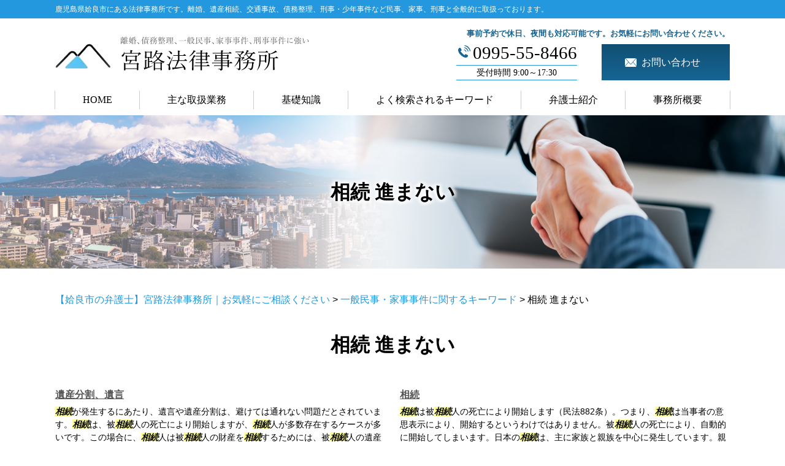

--- FILE ---
content_type: text/html; charset=UTF-8
request_url: https://miyaji-law.com/%E4%B8%80%E8%88%AC%E6%B0%91%E4%BA%8B%E3%83%BB%E5%AE%B6%E4%BA%8B%E4%BA%8B%E4%BB%B6%E3%81%AB%E9%96%A2%E3%81%99%E3%82%8B%E3%82%AD%E3%83%BC%E3%83%AF%E3%83%BC%E3%83%89/%E7%9B%B8%E7%B6%9A-%E9%80%B2%E3%81%BE%E3%81%AA%E3%81%84/
body_size: 64004
content:
<!DOCTYPE html>
<html lang="ja">
<!-- Google Tag Manager -->
<script>(function(w,d,s,l,i){w[l]=w[l]||[];w[l].push({'gtm.start':
new Date().getTime(),event:'gtm.js'});var f=d.getElementsByTagName(s)[0],
j=d.createElement(s),dl=l!='dataLayer'?'&l='+l:'';j.async=true;j.src=
'https://www.googletagmanager.com/gtm.js?id='+i+dl;f.parentNode.insertBefore(j,f);
})(window,document,'script','dataLayer','GTM-NZ65JN4');</script>
<!-- End Google Tag Manager -->
<head>
  <meta charset="utf-8">
  <meta http-equiv="X-UA-Compatible" content="IE=edge">
  <meta name="format-detection" content="telephone=no">
  <meta name="viewport" content="width=device-width, initial-scale=1, shrink-to-fit=no">
  <title>相続 進まない | 【姶良市の弁護士】宮路法律事務所｜お気軽にご相談ください</title>
  <meta name="description" content="">
  <meta name="keywords" content="">
  <link rel="stylesheet" href="https://miyaji-law.com/common/css/plugin.css">
  <link rel="stylesheet" href="https://miyaji-law.com/wp-content/themes/382_miyaji/style.css">
  <link rel="stylesheet" href="https://miyaji-law.com/wp-content/themes/382_miyaji/css/styles.css">
	
	<style>
		.wpcf7-submit{
			display:none;
		}
		.recaptcha-btn{
			display:block;
		}
		.grecaptcha-badge { margin: 10px 0; }
	</style>
	<script type="text/javascript">
		var contactform = [];
		var checkIfCalled = true;
		var renderGoogleInvisibleRecaptchaFront = function() {
			// prevent form submit from enter key
			jQuery("input[name=_wpcf7]").attr("class","formid");
				jQuery('.wpcf7-form').on('keyup keypress', "input", function(e) {
				  var keyCode = e.keyCode || e.which;
				  if (keyCode === 13) {
					e.preventDefault();
					return false;
				  }
				});

			jQuery('.wpcf7-submit').each(function(index){

				var checkexclude = 0;
				var form = jQuery(this).closest('.wpcf7-form');
				var value = jQuery(form).find(".formid").val();
				// check form exclude from invisible recaptcha
								if(checkexclude == 0){
					// Hide the form orig submit button
					form.find('.wpcf7-submit').hide();

					// Fetch class and value of orig submit button
					btnClasses = form.find('.wpcf7-submit').attr('class');
					btnValue = form.find('.wpcf7-submit').attr('value');

					// Add custom button and recaptcha holder

					form.find('.wpcf7-submit').after('<input type="button" id="wpcf-custom-btn-'+index+'" class="'+btnClasses+'  recaptcha-btn recaptcha-btn-type-css" value="'+btnValue+'" title="'+btnValue+'" >');
					form.append('<div class="recaptcha-holder" id="recaptcha-holder-'+index+'"></div>');
					// Recaptcha rendenr from here
					var holderId = grecaptcha.render('recaptcha-holder-'+index,{
								'sitekey':'6LcdrPAcAAAAABInNVydJvWnB2S4WPrm9-pMjx8w',
								'size': 'invisible',
								'badge' : 'inline', // possible values: bottomright, bottomleft, inline
								'callback' : function (recaptchaToken) {
									//console.log(recaptchaToken);
									var response=jQuery('#recaptcha-holder-'+index).find('.g-recaptcha-response').val();
									//console.log(response);
									//Remove old response and store new respone
									jQuery('#recaptcha-holder-'+index).parent().find(".respose_post").remove();
									jQuery('#recaptcha-holder-'+index).after('<input type="hidden" name="g-recaptcha-response"  value="'+response+'" class="respose_post">')
									grecaptcha.reset(holderId);

									if(typeof customCF7Validator !== 'undefined'){
										if(!customCF7Validator(form)){
											return;
										}
									}
									// Call default Validator function
									else if(contactFormDefaultValidator(form)){
										return;
									}
									else{
										// hide the custom button and show orig submit button again and submit the form
										jQuery('#wpcf-custom-btn-'+index).hide();
										form.find('input[type=submit]').show();
										form.find("input[type=submit]").click();
										form.find('input[type=submit]').hide();
										jQuery('#wpcf-custom-btn-'+index).attr('style','');
									}
								}
						},false);

					// action call when click on custom button
					jQuery('#wpcf-custom-btn-'+index).click(function(event){
						event.preventDefault();
						// Call custom validator function
						if(typeof customCF7Validator == 'function'){
							if(!customCF7Validator(form)){
								return false;
							}
						}
						// Call default Validator function
						else if(contactFormDefaultValidator(form)){
							return false;
						}
						else if(grecaptcha.getResponse(holderId) != ''){
							grecaptcha.reset(holderId);
						}
						else{
							// execute the recaptcha challenge
							grecaptcha.execute(holderId);
						}
					});
				}
			});
		}
	</script><script  src="https://www.google.com/recaptcha/api.js?onload=renderGoogleInvisibleRecaptchaFront&render=explicit" async defer></script><link rel='dns-prefetch' href='//s.w.org' />
		<script type="text/javascript">
			window._wpemojiSettings = {"baseUrl":"https:\/\/s.w.org\/images\/core\/emoji\/11\/72x72\/","ext":".png","svgUrl":"https:\/\/s.w.org\/images\/core\/emoji\/11\/svg\/","svgExt":".svg","source":{"concatemoji":"https:\/\/miyaji-law.com\/wp-includes\/js\/wp-emoji-release.min.js?ver=4.9.18"}};
			!function(e,a,t){var n,r,o,i=a.createElement("canvas"),p=i.getContext&&i.getContext("2d");function s(e,t){var a=String.fromCharCode;p.clearRect(0,0,i.width,i.height),p.fillText(a.apply(this,e),0,0);e=i.toDataURL();return p.clearRect(0,0,i.width,i.height),p.fillText(a.apply(this,t),0,0),e===i.toDataURL()}function c(e){var t=a.createElement("script");t.src=e,t.defer=t.type="text/javascript",a.getElementsByTagName("head")[0].appendChild(t)}for(o=Array("flag","emoji"),t.supports={everything:!0,everythingExceptFlag:!0},r=0;r<o.length;r++)t.supports[o[r]]=function(e){if(!p||!p.fillText)return!1;switch(p.textBaseline="top",p.font="600 32px Arial",e){case"flag":return s([55356,56826,55356,56819],[55356,56826,8203,55356,56819])?!1:!s([55356,57332,56128,56423,56128,56418,56128,56421,56128,56430,56128,56423,56128,56447],[55356,57332,8203,56128,56423,8203,56128,56418,8203,56128,56421,8203,56128,56430,8203,56128,56423,8203,56128,56447]);case"emoji":return!s([55358,56760,9792,65039],[55358,56760,8203,9792,65039])}return!1}(o[r]),t.supports.everything=t.supports.everything&&t.supports[o[r]],"flag"!==o[r]&&(t.supports.everythingExceptFlag=t.supports.everythingExceptFlag&&t.supports[o[r]]);t.supports.everythingExceptFlag=t.supports.everythingExceptFlag&&!t.supports.flag,t.DOMReady=!1,t.readyCallback=function(){t.DOMReady=!0},t.supports.everything||(n=function(){t.readyCallback()},a.addEventListener?(a.addEventListener("DOMContentLoaded",n,!1),e.addEventListener("load",n,!1)):(e.attachEvent("onload",n),a.attachEvent("onreadystatechange",function(){"complete"===a.readyState&&t.readyCallback()})),(n=t.source||{}).concatemoji?c(n.concatemoji):n.wpemoji&&n.twemoji&&(c(n.twemoji),c(n.wpemoji)))}(window,document,window._wpemojiSettings);
		</script>
		<style type="text/css">
img.wp-smiley,
img.emoji {
	display: inline !important;
	border: none !important;
	box-shadow: none !important;
	height: 1em !important;
	width: 1em !important;
	margin: 0 .07em !important;
	vertical-align: -0.1em !important;
	background: none !important;
	padding: 0 !important;
}
</style>
<link rel='stylesheet' id='contact-form-7-css'  href='https://miyaji-law.com/wp-content/plugins/contact-form-7/includes/css/styles.css?ver=5.2.2' type='text/css' media='all' />
<link rel='stylesheet' id='wp-pagenavi-css'  href='https://miyaji-law.com/wp-content/plugins/wp-pagenavi/pagenavi-css.css?ver=2.70' type='text/css' media='all' />
<script type='text/javascript' src='https://miyaji-law.com/wp-includes/js/jquery/jquery.js?ver=1.12.4'></script>
<script type='text/javascript' src='https://miyaji-law.com/wp-includes/js/jquery/jquery-migrate.min.js?ver=1.4.1'></script>
<script type='text/javascript' src='https://miyaji-law.com/wp-content/plugins/cf7-invisible-recaptcha/js/cf7_invisible_recaptcha.js?ver=1.2.3'></script>
<link rel='https://api.w.org/' href='https://miyaji-law.com/wp-json/' />
<link rel="EditURI" type="application/rsd+xml" title="RSD" href="https://miyaji-law.com/xmlrpc.php?rsd" />
<link rel="wlwmanifest" type="application/wlwmanifest+xml" href="https://miyaji-law.com/wp-includes/wlwmanifest.xml" /> 
<link rel='prev' title='遺産分割 争い' href='https://miyaji-law.com/%e4%b8%80%e8%88%ac%e6%b0%91%e4%ba%8b%e3%83%bb%e5%ae%b6%e4%ba%8b%e4%ba%8b%e4%bb%b6%e3%81%ab%e9%96%a2%e3%81%99%e3%82%8b%e3%82%ad%e3%83%bc%e3%83%af%e3%83%bc%e3%83%89/%e9%81%ba%e7%94%a3%e5%88%86%e5%89%b2-%e4%ba%89%e3%81%84/' />
<link rel='next' title='遺産分割 応じない' href='https://miyaji-law.com/%e4%b8%80%e8%88%ac%e6%b0%91%e4%ba%8b%e3%83%bb%e5%ae%b6%e4%ba%8b%e4%ba%8b%e4%bb%b6%e3%81%ab%e9%96%a2%e3%81%99%e3%82%8b%e3%82%ad%e3%83%bc%e3%83%af%e3%83%bc%e3%83%89/%e9%81%ba%e7%94%a3%e5%88%86%e5%89%b2-%e5%bf%9c%e3%81%98%e3%81%aa%e3%81%84/' />
<link rel="canonical" href="https://miyaji-law.com/%e4%b8%80%e8%88%ac%e6%b0%91%e4%ba%8b%e3%83%bb%e5%ae%b6%e4%ba%8b%e4%ba%8b%e4%bb%b6%e3%81%ab%e9%96%a2%e3%81%99%e3%82%8b%e3%82%ad%e3%83%bc%e3%83%af%e3%83%bc%e3%83%89/%e7%9b%b8%e7%b6%9a-%e9%80%b2%e3%81%be%e3%81%aa%e3%81%84/" />
<link rel='shortlink' href='https://miyaji-law.com/?p=3000' />
<link rel="alternate" type="application/json+oembed" href="https://miyaji-law.com/wp-json/oembed/1.0/embed?url=https%3A%2F%2Fmiyaji-law.com%2F%25e4%25b8%2580%25e8%2588%25ac%25e6%25b0%2591%25e4%25ba%258b%25e3%2583%25bb%25e5%25ae%25b6%25e4%25ba%258b%25e4%25ba%258b%25e4%25bb%25b6%25e3%2581%25ab%25e9%2596%25a2%25e3%2581%2599%25e3%2582%258b%25e3%2582%25ad%25e3%2583%25bc%25e3%2583%25af%25e3%2583%25bc%25e3%2583%2589%2F%25e7%259b%25b8%25e7%25b6%259a-%25e9%2580%25b2%25e3%2581%25be%25e3%2581%25aa%25e3%2581%2584%2F" />
<link rel="alternate" type="text/xml+oembed" href="https://miyaji-law.com/wp-json/oembed/1.0/embed?url=https%3A%2F%2Fmiyaji-law.com%2F%25e4%25b8%2580%25e8%2588%25ac%25e6%25b0%2591%25e4%25ba%258b%25e3%2583%25bb%25e5%25ae%25b6%25e4%25ba%258b%25e4%25ba%258b%25e4%25bb%25b6%25e3%2581%25ab%25e9%2596%25a2%25e3%2581%2599%25e3%2582%258b%25e3%2582%25ad%25e3%2583%25bc%25e3%2583%25af%25e3%2583%25bc%25e3%2583%2589%2F%25e7%259b%25b8%25e7%25b6%259a-%25e9%2580%25b2%25e3%2581%25be%25e3%2581%25aa%25e3%2581%2584%2F&#038;format=xml" />
<script src='https://mediamaker-38.com/?dm=8f82147025a2a8bbe87e1b1a89812bc3&amp;action=load&amp;blogid=3&amp;siteid=1&amp;t=1117497121&amp;back=https%3A%2F%2Fmiyaji-law.com%2F%25E4%25B8%2580%25E8%2588%25AC%25E6%25B0%2591%25E4%25BA%258B%25E3%2583%25BB%25E5%25AE%25B6%25E4%25BA%258B%25E4%25BA%258B%25E4%25BB%25B6%25E3%2581%25AB%25E9%2596%25A2%25E3%2581%2599%25E3%2582%258B%25E3%2582%25AD%25E3%2583%25BC%25E3%2583%25AF%25E3%2583%25BC%25E3%2583%2589%2F%25E7%259B%25B8%25E7%25B6%259A-%25E9%2580%25B2%25E3%2581%25BE%25E3%2581%25AA%25E3%2581%2584%2F' type='text/javascript'></script>		<style type="text/css">.recentcomments a{display:inline !important;padding:0 !important;margin:0 !important;}</style>
		<style type="text/css">.broken_link, a.broken_link {
	text-decoration: line-through;
}</style></head>
<body>
<!-- Google Tag Manager (noscript) -->
<noscript><iframe src="https://www.googletagmanager.com/ns.html?id=GTM-NZ65JN4"
height="0" width="0" style="display:none;visibility:hidden"></iframe></noscript>
<!-- End Google Tag Manager (noscript) -->
  <!-- ▼wrapper -->
  <div class="wrapper" id="wrapper">
    <!-- ▼header -->
    <header class="header" id="header">
      <h1 class="page-title" id="page-title">
        <span class="page-title-inner">
            <span class="page-title-name">相続 進まない</span>
	        </span>
      </h1>
      <div class="inner">
        <div class="header-lead">
          <p>鹿児島県姶良市にある法律事務所です。離婚、遺産相続、交通事故、債務整理、刑事・少年事件など民事、家事、刑事と全般的に取扱っております。</p>
        </div>
        <p class="header-logo">
          <a class="header-link" href="https://miyaji-law.com">
            <img src="https://miyaji-law.com/wp-content/themes/382_miyaji/img/base/logo.png" alt="【姶良市の弁護士】宮路法律事務所｜お気軽にご相談ください">
          </a>
        </p>
        <div class="header-content">
          <div class="header-contact">
            <div class="header-text">
              <p>事前予約で休日、夜間も対応可能です。お気軽にお問い合わせください。</p>
            </div>
            <div class="global-contact primary">
              <div class="global-contact-items">
                <div class="global-contact-item tel">
                  <p><a class="tel-link" href="tel:0995558466" onclick="ga('send', 'event', 'reserve_banner_irie', 'click', 'content');"><span class="tel-num"><span>0995-55-8466</span></span></a></p>
                  <p><span class="tel-text">受付時間 9:00～17:30</span></p>
                </div>
                <div class="global-contact-item mail">
                  <p><a class="mail-link" href="https://miyaji-law.com/inq/"><span class="mail-text">お問い合わせ</span></a></p>
                </div>
              </div>
            </div>
          </div>
        </div>
      </div>
      <div class="tel-button"><a href="tel:0995558466" onclick="ga('send', 'event', 'reserve_banner_irie', 'click', 'content');"><span class="icon icon-tel"></span></a></div>
      <div class="contact-button"><a href="https://miyaji-law.com/inq/"><span class="icon icon-mail"></span></a></div>
    </header>
    <!-- ▲header -->
    <!-- ▼nav -->
    <nav class="nav" id="nav">
      <div class="inner">
        <ul class="main-nav" id="main-nav">
          <li class="nav-item nav-home" id="nav-home"><a class="nav-link" href="https://miyaji-law.com"><span>HOME</span></a></li>
          <li class="nav-item nav-business" id="nav-business"><a class="nav-link" href="https://miyaji-law.com/#business"><span>主な取扱業務</span></a></li>
          <li class="nav-item nav-knowledge" id="nav-knowledge"><a class="nav-link" href="#knowledge"><span>基礎知識</span></a></li>
          <li class="nav-item nav-keyword" id="nav-keyword"><a class="nav-link" href="#keyword"><span>よく検索されるキーワード</span></a></li>
          <li class="nav-item nav-staff" id="nav-staff"><a class="nav-link" href="#staff"><span>弁護士紹介</span></a></li>
          <li class="nav-item nav-office" id="nav-office"><a class="nav-link" href="#office"><span>事務所概要</span></a></li>
        </ul>
        <div class="nav-close-button" id="nav-close-button"><span class="nav-button-icon"></span></div>
      </div>
    </nav>
		<!-- ▲nav -->
		<!-- ▼main -->
    <main class="main" id="main">
      <div class="pankz">
<!-- Breadcrumb NavXT 6.6.0 -->
<span property="itemListElement" typeof="ListItem"><a property="item" typeof="WebPage" title="Go to 【姶良市の弁護士】宮路法律事務所｜お気軽にご相談ください." href="https://miyaji-law.com" class="home" ><span property="name">【姶良市の弁護士】宮路法律事務所｜お気軽にご相談ください</span></a><meta property="position" content="1"></span> &gt; <span property="itemListElement" typeof="ListItem"><a property="item" typeof="WebPage" title="Go to the 一般民事・家事事件に関するキーワード category archives." href="https://miyaji-law.com/%e4%b8%80%e8%88%ac%e6%b0%91%e4%ba%8b%e3%83%bb%e5%ae%b6%e4%ba%8b%e4%ba%8b%e4%bb%b6%e3%81%ab%e9%96%a2%e3%81%99%e3%82%8b%e3%82%ad%e3%83%bc%e3%83%af%e3%83%bc%e3%83%89/" class="taxonomy category" ><span property="name">一般民事・家事事件に関するキーワード</span></a><meta property="position" content="2"></span> &gt; <span property="itemListElement" typeof="ListItem"><span property="name" class="post post-post current-item">相続 進まない</span><meta property="url" content="https://miyaji-law.com/%e4%b8%80%e8%88%ac%e6%b0%91%e4%ba%8b%e3%83%bb%e5%ae%b6%e4%ba%8b%e4%ba%8b%e4%bb%b6%e3%81%ab%e9%96%a2%e3%81%99%e3%82%8b%e3%82%ad%e3%83%bc%e3%83%af%e3%83%bc%e3%83%89/%e7%9b%b8%e7%b6%9a-%e9%80%b2%e3%81%be%e3%81%aa%e3%81%84/"><meta property="position" content="3"></span>      </div>
      <div class="inner">


        <section class="gutter detail-section">
          <div class="section-inner">
						<div class="section-header">
							<h2 class="section-heading">相続 進まない</h2>
						</div>
						<div class="inner">
							<div class="detail">
								<div class="detail-text">
									<ul class="post-list cfx"><li class="cfx"><a href="https://miyaji-law.com/list/minji-kaji/%e9%81%ba%e7%94%a3%e5%88%86%e5%89%b2%e3%80%81%e9%81%ba%e8%a8%80/">遺産分割、遺言</a><p><mark>相続</mark>が発生するにあたり、遺言や遺産分割は、避けては通れない問題だとされています。<mark>相続</mark>は、被<mark>相続</mark>人の死亡により開始しますが、<mark>相続</mark>人が多数存在するケースが多いです。この場合に、<mark>相続</mark>人は被<mark>相続</mark>人の財産を<mark>相続</mark>するためには、被<mark>相続</mark>人の遺産を分割しなければ、<mark>相続</mark>できません。被<mark>相続</mark>人の遺産を、<mark>相続</mark>人の人数により分ける過程を、遺...</p></li><li><a href="https://miyaji-law.com/list/minji-kaji/%e7%9b%b8%e7%b6%9a/">相続</a><p><mark>相続</mark>は被<mark>相続</mark>人の死亡により開始します（民法882条）。つまり、<mark>相続</mark>は当事者の意思表示により、開始するというわけではありません。被<mark>相続</mark>人の死亡により、自動的に開始してしまいます。日本の<mark>相続</mark>は、主に家族と親族を中心に発生しています。親族も家族もいないという人は、おそらく多くはないはずでしょう。少なからず親戚や家族がい...</p></li></ul>								</div>
								<div class="detail-paging">
									<div class="detail-paging-subsection">
										<div class="prev"><a href="https://miyaji-law.com/%e4%b8%80%e8%88%ac%e6%b0%91%e4%ba%8b%e3%83%bb%e5%ae%b6%e4%ba%8b%e4%ba%8b%e4%bb%b6%e3%81%ab%e9%96%a2%e3%81%99%e3%82%8b%e3%82%ad%e3%83%bc%e3%83%af%e3%83%bc%e3%83%89/%e9%81%ba%e7%94%a3%e5%88%86%e5%89%b2-%e5%bf%9c%e3%81%98%e3%81%aa%e3%81%84/" rel="next">« 遺産分割 応じない</a></div>
										<div class="next"><a href="https://miyaji-law.com/%e4%b8%80%e8%88%ac%e6%b0%91%e4%ba%8b%e3%83%bb%e5%ae%b6%e4%ba%8b%e4%ba%8b%e4%bb%b6%e3%81%ab%e9%96%a2%e3%81%99%e3%82%8b%e3%82%ad%e3%83%bc%e3%83%af%e3%83%bc%e3%83%89/%e9%81%ba%e7%94%a3%e5%88%86%e5%89%b2-%e4%ba%89%e3%81%84/" rel="prev">遺産分割 争い »</a></div>
									</div>
									<div class="detail-paging-subsection">
										<div class="back"><a href="https://miyaji-law.com/%e4%b8%80%e8%88%ac%e6%b0%91%e4%ba%8b%e3%83%bb%e5%ae%b6%e4%ba%8b%e4%ba%8b%e4%bb%b6%e3%81%ab%e9%96%a2%e3%81%99%e3%82%8b%e3%82%ad%e3%83%bc%e3%83%af%e3%83%bc%e3%83%89">一覧に戻る</a></div>
									</div>
								</div>
							</div>
						</div>
					</div>
				</section>

        <section class="section knowledge-section anchor-point" id="knowledge">
          <div class="section-inner">
            <div class="section-header">
              <h2 class="section-heading">当事務所が提供する基礎知識</h2>
            </div>
            <div class="inner">
              <div class="knowledge">
                <ul class="knowledge-list list-style-none">
                  <li class="knowledge-topics">
                    <a href="https://miyaji-law.com/minji-kaji/%e4%b8%8d%e5%8b%95%e7%94%a3%e5%8f%96%e5%bc%95/" class="knowledge-link">
                      <h3 class="knowledge-title">不動産取引</h3>
                      <p class="knowledge-body">不動産取引は、日常の買い物とは少し性質が違います。日常の買い物と違って、不動産を買いたければ、少なくとも何百万 [&hellip;]</p>
                      <p class="knowledge-img"><span><img width="90" height="90" src="https://miyaji-law.com/wp-content/uploads/sites/3/2021/10/image14.jpg" class="attachment-thumbnail size-thumbnail wp-post-image" alt="" /></span></p>
                    </a>
                  </li>
                  <li class="knowledge-topics">
                    <a href="https://miyaji-law.com/saimuseiri/%e5%82%b5%e5%8b%99%e6%95%b4%e7%90%86%e3%81%a8%e3%81%af/" class="knowledge-link">
                      <h3 class="knowledge-title">債務整理とは</h3>
                      <p class="knowledge-body">債務整理とは、借金の減額・免除を目的とした手続きです。借金の返済が滞ってしまうと、連日督促状が届いたり、電話が [&hellip;]</p>
                      <p class="knowledge-img"><span><img width="90" height="90" src="https://miyaji-law.com/wp-content/uploads/sites/3/2021/10/souzoku-image-16.jpg" class="attachment-thumbnail size-thumbnail wp-post-image" alt="" /></span></p>
                    </a>
                  </li>
                  <li class="knowledge-topics">
                    <a href="https://miyaji-law.com/saimuseiri/%e8%87%aa%e5%b7%b1%e7%a0%b4%e7%94%a3/" class="knowledge-link">
                      <h3 class="knowledge-title">自己破産</h3>
                      <p class="knowledge-body">自己破産手続きとは、債務整理の一つです。任意整理や民事再生(個人再生)とは異なり、借金の免除が目的となります。 [&hellip;]</p>
                      <p class="knowledge-img"><span><img width="90" height="90" src="https://miyaji-law.com/wp-content/uploads/sites/3/2021/10/image-51-1.jpg" class="attachment-thumbnail size-thumbnail wp-post-image" alt="" /></span></p>
                    </a>
                  </li>
                  <li class="knowledge-topics">
                    <a href="https://miyaji-law.com/rikon/%e9%9b%a2%e5%a9%9a%e3%81%ae%e7%a8%ae%e9%a1%9e%e3%81%a8%e6%89%8b%e7%b6%9a%e3%81%8d/" class="knowledge-link">
                      <h3 class="knowledge-title">離婚の種類と手続き</h3>
                      <p class="knowledge-body">離婚に関するお悩みのなかには、そもそもどのように離婚するべきか、といった離婚の手続きについてのお悩みも多くあり [&hellip;]</p>
                      <p class="knowledge-img"><span><img width="90" height="90" src="https://miyaji-law.com/wp-content/uploads/sites/3/2021/10/image-94.jpg" class="attachment-thumbnail size-thumbnail wp-post-image" alt="" /></span></p>
                    </a>
                  </li>
                  <li class="knowledge-topics">
                    <a href="https://miyaji-law.com/rikon/%e5%ad%90%e4%be%9b%e3%81%8c2%e4%ba%ba%e3%81%84%e3%82%8b%e5%a0%b4%e5%90%88%e3%81%ae%e9%a4%8a%e8%82%b2%e8%b2%bb%e3%81%ae%e7%9b%b8%e5%a0%b4%e3%82%92%e5%b9%b4%e5%8f%8e%e6%af%8e%e3%81%ab%e8%a7%a3%e8%aa%ac/" class="knowledge-link">
                      <h3 class="knowledge-title">子供が2人いる場合の...</h3>
                      <p class="knowledge-body">子どもがいる夫婦が離婚する場合、子どもと離れて暮らす親は、子どもの養育費を支払う義務が発生します。養育費は子ど [&hellip;]</p>
                      <p class="knowledge-img"><span><img width="90" height="90" src="https://miyaji-law.com/wp-content/uploads/sites/3/2021/10/image-g2.jpg" class="attachment-thumbnail size-thumbnail wp-post-image" alt="" /></span></p>
                    </a>
                  </li>
                  <li class="knowledge-topics">
                    <a href="https://miyaji-law.com/saimuseiri/%e5%80%8b%e4%ba%ba%e5%86%8d%e7%94%9f%e7%94%b3%e3%81%97%e7%ab%8b%e3%81%a6%e6%89%8b%e7%b6%9a%e3%81%8d%e3%81%ae%e6%b5%81%e3%82%8c/" class="knowledge-link">
                      <h3 class="knowledge-title">個人再生申し立て手続...</h3>
                      <p class="knowledge-body">個人再生とは、債務が返せず困っている人が自身の借金を減額してもらう制度のことです。申し立てをする際の手続きは「 [&hellip;]</p>
                      <p class="knowledge-img"><span><img width="90" height="90" src="https://miyaji-law.com/wp-content/uploads/sites/3/2021/10/souzoku-image-13.jpg" class="attachment-thumbnail size-thumbnail wp-post-image" alt="" /></span></p>
                    </a>
                  </li>
                </ul>
              </div>
            </div>
          </div>
        </section>

        <section class="section keyword-section anchor-point" id="keyword">
          <div class="section-inner">
            <div class="section-header">
              <h2 class="section-heading">よく検索されるキーワード</h2>
            </div>
            <div class="inner">
              <div class="keyword">
                <ul class="keyword-items list-style-none">
                  <li class="keyword-item">
                    <div class="keyword-item-inner">
                      <div class="keyword-head accordion-button">
                        <h3 class="keyword-heading">離婚に関するキーワード</h3>
                      </div>
                      <div class="keyword-body accordion-panel">
                        <div class="keyword-list-container">
                          <ul class="keyword-list list-style-none">
                            <li><a href="https://miyaji-law.com/%e9%9b%a2%e5%a9%9a%e3%81%ab%e9%96%a2%e3%81%99%e3%82%8b%e3%82%ad%e3%83%bc%e3%83%af%e3%83%bc%e3%83%89/%e8%a6%aa%e6%a8%a9%e4%ba%89%e3%81%84-%e6%9c%9f%e9%96%93/">親権争い 期間</a></li>
                            <li><a href="https://miyaji-law.com/%e9%9b%a2%e5%a9%9a%e3%81%ab%e9%96%a2%e3%81%99%e3%82%8b%e3%82%ad%e3%83%bc%e3%83%af%e3%83%bc%e3%83%89/%e9%9b%a2%e5%a9%9a-%e7%9b%b8%e8%ab%87-%e5%bc%81%e8%ad%b7%e5%a3%ab/">離婚 相談 弁護士</a></li>
                            <li><a href="https://miyaji-law.com/%e9%9b%a2%e5%a9%9a%e3%81%ab%e9%96%a2%e3%81%99%e3%82%8b%e3%82%ad%e3%83%bc%e3%83%af%e3%83%bc%e3%83%89/%e9%a4%8a%e8%82%b2%e8%b2%bb-%e6%89%95%e3%82%8f%e3%81%aa%e3%81%84-%e5%85%ac%e6%ad%a3%e8%a8%bc%e6%9b%b8/">養育費 払わない 公正証書</a></li>
                            <li><a href="https://miyaji-law.com/%e9%9b%a2%e5%a9%9a%e3%81%ab%e9%96%a2%e3%81%99%e3%82%8b%e3%82%ad%e3%83%bc%e3%83%af%e3%83%bc%e3%83%89/%e9%9b%a2%e5%a9%9a-%e8%b2%a1%e7%94%a3%e5%88%86%e4%b8%8e/">離婚 財産分与</a></li>
                            <li><a href="https://miyaji-law.com/%e9%9b%a2%e5%a9%9a%e3%81%ab%e9%96%a2%e3%81%99%e3%82%8b%e3%82%ad%e3%83%bc%e3%83%af%e3%83%bc%e3%83%89/%e8%a6%aa%e6%a8%a9%e3%81%a8%e7%9b%a3%e8%ad%b7%e6%a8%a9-%e9%81%95%e3%81%84/">親権と監護権 違い</a></li>
                            <li><a href="https://miyaji-law.com/%e9%9b%a2%e5%a9%9a%e3%81%ab%e9%96%a2%e3%81%99%e3%82%8b%e3%82%ad%e3%83%bc%e3%83%af%e3%83%bc%e3%83%89/%e9%9b%a2%e5%a9%9a-%e8%b2%a1%e7%94%a3%e5%88%86%e4%b8%8e-%e8%b2%af%e9%87%91/">離婚 財産分与 貯金</a></li>
                            <li><a href="https://miyaji-law.com/%e9%9b%a2%e5%a9%9a%e3%81%ab%e9%96%a2%e3%81%99%e3%82%8b%e3%82%ad%e3%83%bc%e3%83%af%e3%83%bc%e3%83%89/%e9%9b%a2%e5%a9%9a-%e6%b5%ae%e6%b0%97-%e6%85%b0%e8%ac%9d%e6%96%99-%e7%9b%b8%e5%a0%b4/">離婚 浮気 慰謝料 相場</a></li>
                            <li><a href="https://miyaji-law.com/%e9%9b%a2%e5%a9%9a%e3%81%ab%e9%96%a2%e3%81%99%e3%82%8b%e3%82%ad%e3%83%bc%e3%83%af%e3%83%bc%e3%83%89/%e9%9b%a2%e5%a9%9a-%e9%80%a3%e7%b5%a1%e5%8f%96%e3%82%89%e3%81%aa%e3%81%84/">離婚 連絡取らない</a></li>
                            <li><a href="https://miyaji-law.com/%e9%9b%a2%e5%a9%9a%e3%81%ab%e9%96%a2%e3%81%99%e3%82%8b%e3%82%ad%e3%83%bc%e3%83%af%e3%83%bc%e3%83%89/%e8%a6%aa%e6%a8%a9%e4%ba%89%e3%81%84%e3%81%ab%e5%bc%b7%e3%81%84%e5%bc%81%e8%ad%b7%e5%a3%ab/">親権争いに強い弁護士</a></li>
                            <li><a href="https://miyaji-law.com/%e9%9b%a2%e5%a9%9a%e3%81%ab%e9%96%a2%e3%81%99%e3%82%8b%e3%82%ad%e3%83%bc%e3%83%af%e3%83%bc%e3%83%89/%e9%9b%a2%e5%a9%9a-%e8%b2%a1%e7%94%a3%e5%88%86%e4%b8%8e-%e5%ae%b6/">離婚 財産分与 家</a></li>
                            <li><a href="https://miyaji-law.com/%e9%9b%a2%e5%a9%9a%e3%81%ab%e9%96%a2%e3%81%99%e3%82%8b%e3%82%ad%e3%83%bc%e3%83%af%e3%83%bc%e3%83%89/%e9%9b%a2%e5%a9%9a%e8%aa%bf%e5%81%9c-%e5%bc%81%e8%ad%b7%e5%a3%ab/">離婚調停 弁護士</a></li>
                            <li><a href="https://miyaji-law.com/%e9%9b%a2%e5%a9%9a%e3%81%ab%e9%96%a2%e3%81%99%e3%82%8b%e3%82%ad%e3%83%bc%e3%83%af%e3%83%bc%e3%83%89/%e9%9b%a2%e5%a9%9a-%e8%b2%a1%e7%94%a3%e5%88%86%e4%b8%8e-%e7%9b%b8%e5%a0%b4/">離婚 財産分与 相場</a></li>
                            <li><a href="https://miyaji-law.com/%e9%9b%a2%e5%a9%9a%e3%81%ab%e9%96%a2%e3%81%99%e3%82%8b%e3%82%ad%e3%83%bc%e3%83%af%e3%83%bc%e3%83%89/%e9%9b%a2%e5%a9%9a-%e8%aa%bf%e5%81%9c/">離婚 調停</a></li>
                            <li><a href="https://miyaji-law.com/%e9%9b%a2%e5%a9%9a%e3%81%ab%e9%96%a2%e3%81%99%e3%82%8b%e3%82%ad%e3%83%bc%e3%83%af%e3%83%bc%e3%83%89/%e9%9b%a2%e5%a9%9a%e5%b1%8a-%e5%bf%85%e8%a6%81%e6%9b%b8%e9%a1%9e/">離婚届 必要書類</a></li>
                            <li><a href="https://miyaji-law.com/%e9%9b%a2%e5%a9%9a%e3%81%ab%e9%96%a2%e3%81%99%e3%82%8b%e3%82%ad%e3%83%bc%e3%83%af%e3%83%bc%e3%83%89/%e9%9b%a2%e5%a9%9a-%e6%85%b0%e8%ac%9d%e6%96%99/">離婚 慰謝料</a></li>
                            <li><a href="https://miyaji-law.com/%e9%9b%a2%e5%a9%9a%e3%81%ab%e9%96%a2%e3%81%99%e3%82%8b%e3%82%ad%e3%83%bc%e3%83%af%e3%83%bc%e3%83%89/%e9%9b%a2%e5%a9%9a%e8%aa%bf%e5%81%9c-%e6%b5%81%e3%82%8c/">離婚調停 流れ</a></li>
                            <li><a href="https://miyaji-law.com/%e9%9b%a2%e5%a9%9a%e3%81%ab%e9%96%a2%e3%81%99%e3%82%8b%e3%82%ad%e3%83%bc%e3%83%af%e3%83%bc%e3%83%89/%e9%9b%a2%e5%a9%9a-%e8%a8%b4%e8%a8%9f/">離婚 訴訟</a></li>
                            <li><a href="https://miyaji-law.com/%e9%9b%a2%e5%a9%9a%e3%81%ab%e9%96%a2%e3%81%99%e3%82%8b%e3%82%ad%e3%83%bc%e3%83%af%e3%83%bc%e3%83%89/%e9%9b%a2%e5%a9%9a-%e6%b5%81%e3%82%8c/">離婚 流れ</a></li>
                            <li><a href="https://miyaji-law.com/%e9%9b%a2%e5%a9%9a%e3%81%ab%e9%96%a2%e3%81%99%e3%82%8b%e3%82%ad%e3%83%bc%e3%83%af%e3%83%bc%e3%83%89/%e9%9b%a2%e5%a9%9a-%e3%83%a1%e3%83%aa%e3%83%83%e3%83%88/">離婚 メリット</a></li>
                            <li><a href="https://miyaji-law.com/%e9%9b%a2%e5%a9%9a%e3%81%ab%e9%96%a2%e3%81%99%e3%82%8b%e3%82%ad%e3%83%bc%e3%83%af%e3%83%bc%e3%83%89/%e9%9b%a2%e5%a9%9a-%e9%a4%8a%e8%82%b2%e8%b2%bb-%e5%86%8d%e5%a9%9a/">離婚 養育費 再婚</a></li>
                          </ul>
                        </div>
                      </div>
                    </div>
                  </li>
                  <li class="keyword-item">
                    <div class="keyword-item-inner">
                      <div class="keyword-head accordion-button">
                        <h3 class="keyword-heading">債務整理に関するキーワード</h3>
                      </div>
                      <div class="keyword-body accordion-panel">
                        <div class="keyword-list-container">
                          <ul class="keyword-list list-style-none">
                            <li><a href="https://miyaji-law.com/%e5%82%b5%e5%8b%99%e6%95%b4%e7%90%86%e3%81%ab%e9%96%a2%e3%81%99%e3%82%8b%e3%82%ad%e3%83%bc%e3%83%af%e3%83%bc%e3%83%89/%e8%87%aa%e5%b7%b1%e7%a0%b4%e7%94%a3-%e3%83%a1%e3%83%aa%e3%83%83%e3%83%88-%e3%83%87%e3%83%a1%e3%83%aa%e3%83%83%e3%83%88/">自己破産 メリット デメリット</a></li>
                            <li><a href="https://miyaji-law.com/%e5%82%b5%e5%8b%99%e6%95%b4%e7%90%86%e3%81%ab%e9%96%a2%e3%81%99%e3%82%8b%e3%82%ad%e3%83%bc%e3%83%af%e3%83%bc%e3%83%89/%e5%82%b5%e5%8b%99%e6%95%b4%e7%90%86%e3%81%a8%e3%81%af-%e3%83%87%e3%83%a1%e3%83%aa%e3%83%83%e3%83%88/">債務整理とは デメリット</a></li>
                            <li><a href="https://miyaji-law.com/%e5%82%b5%e5%8b%99%e6%95%b4%e7%90%86%e3%81%ab%e9%96%a2%e3%81%99%e3%82%8b%e3%82%ad%e3%83%bc%e3%83%af%e3%83%bc%e3%83%89/%e5%82%b5%e5%8b%99%e6%95%b4%e7%90%86-%e6%89%8b%e7%b6%9a%e3%81%8d/">債務整理 手続き</a></li>
                            <li><a href="https://miyaji-law.com/%e5%82%b5%e5%8b%99%e6%95%b4%e7%90%86%e3%81%ab%e9%96%a2%e3%81%99%e3%82%8b%e3%82%ad%e3%83%bc%e3%83%af%e3%83%bc%e3%83%89/%e5%80%8b%e4%ba%ba%e5%86%8d%e7%94%9f-%e3%82%84%e3%81%a3%e3%81%a6%e3%81%af%e3%81%84%e3%81%91%e3%81%aa%e3%81%84%e3%81%93%e3%81%a8/">個人再生 やってはいけないこと</a></li>
                            <li><a href="https://miyaji-law.com/%e5%82%b5%e5%8b%99%e6%95%b4%e7%90%86%e3%81%ab%e9%96%a2%e3%81%99%e3%82%8b%e3%82%ad%e3%83%bc%e3%83%af%e3%83%bc%e3%83%89/%e5%82%b5%e5%8b%99%e6%95%b4%e7%90%86-%e5%bc%81%e8%ad%b7%e5%a3%ab-%e3%81%8a%e3%81%99%e3%81%99%e3%82%81/">債務整理 弁護士 おすすめ</a></li>
                            <li><a href="https://miyaji-law.com/%e5%82%b5%e5%8b%99%e6%95%b4%e7%90%86%e3%81%ab%e9%96%a2%e3%81%99%e3%82%8b%e3%82%ad%e3%83%bc%e3%83%af%e3%83%bc%e3%83%89/%e4%bb%bb%e6%84%8f%e6%95%b4%e7%90%86-%e5%bc%81%e8%ad%b7%e5%a3%ab/">任意整理 弁護士</a></li>
                            <li><a href="https://miyaji-law.com/%e5%82%b5%e5%8b%99%e6%95%b4%e7%90%86%e3%81%ab%e9%96%a2%e3%81%99%e3%82%8b%e3%82%ad%e3%83%bc%e3%83%af%e3%83%bc%e3%83%89/%e4%bb%bb%e6%84%8f%e6%95%b4%e7%90%86%e3%81%a8%e3%81%af-%e3%82%8f%e3%81%8b%e3%82%8a%e3%82%84%e3%81%99%e3%81%8f/">任意整理とは わかりやすく</a></li>
                            <li><a href="https://miyaji-law.com/%e5%82%b5%e5%8b%99%e6%95%b4%e7%90%86%e3%81%ab%e9%96%a2%e3%81%99%e3%82%8b%e3%82%ad%e3%83%bc%e3%83%af%e3%83%bc%e3%83%89/%e8%87%aa%e5%b7%b1%e7%a0%b4%e7%94%a3-%e3%82%af%e3%83%ac%e3%82%b8%e3%83%83%e3%83%88%e3%82%ab%e3%83%bc%e3%83%89-%e4%bd%bf%e3%81%88%e3%82%8b/">自己破産 クレジットカード 使える</a></li>
                            <li><a href="https://miyaji-law.com/%e5%82%b5%e5%8b%99%e6%95%b4%e7%90%86%e3%81%ab%e9%96%a2%e3%81%99%e3%82%8b%e3%82%ad%e3%83%bc%e3%83%af%e3%83%bc%e3%83%89/%e5%82%b5%e5%8b%99%e6%95%b4%e7%90%86-%e6%b5%81%e3%82%8c-%e6%9c%9f%e9%96%93/">債務整理 流れ 期間</a></li>
                            <li><a href="https://miyaji-law.com/%e5%82%b5%e5%8b%99%e6%95%b4%e7%90%86%e3%81%ab%e9%96%a2%e3%81%99%e3%82%8b%e3%82%ad%e3%83%bc%e3%83%af%e3%83%bc%e3%83%89/%e5%82%b5%e5%8b%99%e6%95%b4%e7%90%86-%e7%9b%b8%e8%ab%87-%e3%81%8a%e3%81%99%e3%81%99%e3%82%81/">債務整理 相談 おすすめ</a></li>
                            <li><a href="https://miyaji-law.com/%e5%82%b5%e5%8b%99%e6%95%b4%e7%90%86%e3%81%ab%e9%96%a2%e3%81%99%e3%82%8b%e3%82%ad%e3%83%bc%e3%83%af%e3%83%bc%e3%83%89/%e5%82%b5%e5%8b%99%e6%95%b4%e7%90%86-%e5%bc%81%e8%ad%b7%e5%a3%ab-%e5%8f%b8%e6%b3%95%e6%9b%b8%e5%a3%ab-%e3%81%a9%e3%81%a3%e3%81%a1/">債務整理 弁護士 司法書士 どっち</a></li>
                            <li><a href="https://miyaji-law.com/%e5%82%b5%e5%8b%99%e6%95%b4%e7%90%86%e3%81%ab%e9%96%a2%e3%81%99%e3%82%8b%e3%82%ad%e3%83%bc%e3%83%af%e3%83%bc%e3%83%89/%e5%80%8b%e4%ba%ba%e5%86%8d%e7%94%9f-%e3%83%87%e3%83%a1%e3%83%aa%e3%83%83%e3%83%88/">個人再生 デメリット</a></li>
                            <li><a href="https://miyaji-law.com/%e5%82%b5%e5%8b%99%e6%95%b4%e7%90%86%e3%81%ab%e9%96%a2%e3%81%99%e3%82%8b%e3%82%ad%e3%83%bc%e3%83%af%e3%83%bc%e3%83%89/%e8%87%aa%e5%b7%b1%e7%a0%b4%e7%94%a3-%e3%82%af%e3%83%ac%e3%82%b8%e3%83%83%e3%83%88%e3%82%ab%e3%83%bc%e3%83%89/">自己破産 クレジットカード</a></li>
                            <li><a href="https://miyaji-law.com/%e5%82%b5%e5%8b%99%e6%95%b4%e7%90%86%e3%81%ab%e9%96%a2%e3%81%99%e3%82%8b%e3%82%ad%e3%83%bc%e3%83%af%e3%83%bc%e3%83%89/%e6%b0%91%e4%ba%8b%e5%86%8d%e7%94%9f%e3%81%a8%e3%81%af-%e5%80%8b%e4%ba%ba/">民事再生とは 個人</a></li>
                            <li><a href="https://miyaji-law.com/%e5%82%b5%e5%8b%99%e6%95%b4%e7%90%86%e3%81%ab%e9%96%a2%e3%81%99%e3%82%8b%e3%82%ad%e3%83%bc%e3%83%af%e3%83%bc%e3%83%89/%e4%bb%bb%e6%84%8f%e6%95%b4%e7%90%86%e3%81%a8%e3%81%af/">任意整理とは</a></li>
                            <li><a href="https://miyaji-law.com/%e5%82%b5%e5%8b%99%e6%95%b4%e7%90%86%e3%81%ab%e9%96%a2%e3%81%99%e3%82%8b%e3%82%ad%e3%83%bc%e3%83%af%e3%83%bc%e3%83%89/%e5%82%b5%e5%8b%99%e6%95%b4%e7%90%86-%e3%82%af%e3%83%ac%e3%82%b8%e3%83%83%e3%83%88%e3%82%ab%e3%83%bc%e3%83%89/">債務整理 クレジットカード</a></li>
                            <li><a href="https://miyaji-law.com/%e5%82%b5%e5%8b%99%e6%95%b4%e7%90%86%e3%81%ab%e9%96%a2%e3%81%99%e3%82%8b%e3%82%ad%e3%83%bc%e3%83%af%e3%83%bc%e3%83%89/%e5%82%b5%e5%8b%99%e6%95%b4%e7%90%86-%e8%87%aa%e5%b7%b1%e7%a0%b4%e7%94%a3/">債務整理 自己破産</a></li>
                            <li><a href="https://miyaji-law.com/%e5%82%b5%e5%8b%99%e6%95%b4%e7%90%86%e3%81%ab%e9%96%a2%e3%81%99%e3%82%8b%e3%82%ad%e3%83%bc%e3%83%af%e3%83%bc%e3%83%89/%e6%b0%91%e4%ba%8b%e5%86%8d%e7%94%9f%e3%81%a8%e3%81%af-%e6%b3%95%e4%ba%ba/">民事再生とは 法人</a></li>
                            <li><a href="https://miyaji-law.com/%e5%82%b5%e5%8b%99%e6%95%b4%e7%90%86%e3%81%ab%e9%96%a2%e3%81%99%e3%82%8b%e3%82%ad%e3%83%bc%e3%83%af%e3%83%bc%e3%83%89/%e5%82%b5%e5%8b%99%e6%95%b4%e7%90%86-%e5%80%8b%e4%ba%ba%e5%86%8d%e7%94%9f/">債務整理 個人再生</a></li>
                            <li><a href="https://miyaji-law.com/%e5%82%b5%e5%8b%99%e6%95%b4%e7%90%86%e3%81%ab%e9%96%a2%e3%81%99%e3%82%8b%e3%82%ad%e3%83%bc%e3%83%af%e3%83%bc%e3%83%89/%e5%82%b5%e5%8b%99%e6%95%b4%e7%90%86-%e5%a7%94%e4%bb%bb%e7%8a%b6/">債務整理 委任状</a></li>
                          </ul>
                        </div>
                      </div>
                    </div>
                  </li>
                  <li class="keyword-item">
                    <div class="keyword-item-inner">
                      <div class="keyword-head accordion-button">
                        <h3 class="keyword-heading">一般民事・家事事件に関するキーワード</h3>
                      </div>
                      <div class="keyword-body accordion-panel">
                        <div class="keyword-list-container">
                          <ul class="keyword-list list-style-none">
                            <li><a href="https://miyaji-law.com/%e4%b8%80%e8%88%ac%e6%b0%91%e4%ba%8b%e3%83%bb%e5%ae%b6%e4%ba%8b%e4%ba%8b%e4%bb%b6%e3%81%ab%e9%96%a2%e3%81%99%e3%82%8b%e3%82%ad%e3%83%bc%e3%83%af%e3%83%bc%e3%83%89/%e7%9b%b8%e7%b6%9a-%e4%ba%89%e3%81%84/">相続 争い</a></li>
                            <li><a href="https://miyaji-law.com/%e4%b8%80%e8%88%ac%e6%b0%91%e4%ba%8b%e3%83%bb%e5%ae%b6%e4%ba%8b%e4%ba%8b%e4%bb%b6%e3%81%ab%e9%96%a2%e3%81%99%e3%82%8b%e3%82%ad%e3%83%bc%e3%83%af%e3%83%bc%e3%83%89/%e6%88%90%e5%b9%b4%e5%be%8c%e8%a6%8b%e5%88%b6%e5%ba%a6-%e8%b2%bb%e7%94%a8-%e5%bc%81%e8%ad%b7%e5%a3%ab/">成年後見制度 費用 弁護士</a></li>
                            <li><a href="https://miyaji-law.com/%e4%b8%80%e8%88%ac%e6%b0%91%e4%ba%8b%e3%83%bb%e5%ae%b6%e4%ba%8b%e4%ba%8b%e4%bb%b6%e3%81%ab%e9%96%a2%e3%81%99%e3%82%8b%e3%82%ad%e3%83%bc%e3%83%af%e3%83%bc%e3%83%89/%e5%82%b5%e6%a8%a9%e5%9b%9e%e5%8f%8e-%e6%99%82%e5%8a%b9%e3%81%ab%e3%81%a4%e3%81%84%e3%81%a6/">債権回収 時効について</a></li>
                            <li><a href="https://miyaji-law.com/%e4%b8%80%e8%88%ac%e6%b0%91%e4%ba%8b%e3%83%bb%e5%ae%b6%e4%ba%8b%e4%ba%8b%e4%bb%b6%e3%81%ab%e9%96%a2%e3%81%99%e3%82%8b%e3%82%ad%e3%83%bc%e3%83%af%e3%83%bc%e3%83%89/%e7%9b%b8%e7%b6%9a-%e5%ae%b6%e5%ba%ad%e8%a3%81%e5%88%a4%e6%89%80/">相続 家庭裁判所</a></li>
                            <li><a href="https://miyaji-law.com/%e4%b8%80%e8%88%ac%e6%b0%91%e4%ba%8b%e3%83%bb%e5%ae%b6%e4%ba%8b%e4%ba%8b%e4%bb%b6%e3%81%ab%e9%96%a2%e3%81%99%e3%82%8b%e3%82%ad%e3%83%bc%e3%83%af%e3%83%bc%e3%83%89/%e7%9b%b8%e7%b6%9a-%e6%89%8b%e7%b6%9a%e3%81%8d-%e6%b5%81%e3%82%8c/">相続 手続き 流れ</a></li>
                            <li><a href="https://miyaji-law.com/%e4%b8%80%e8%88%ac%e6%b0%91%e4%ba%8b%e3%83%bb%e5%ae%b6%e4%ba%8b%e4%ba%8b%e4%bb%b6%e3%81%ab%e9%96%a2%e3%81%99%e3%82%8b%e3%82%ad%e3%83%bc%e3%83%af%e3%83%bc%e3%83%89/%e6%88%90%e5%b9%b4%e5%be%8c%e8%a6%8b-%e7%9b%b8%e8%ab%87/">成年後見 相談</a></li>
                            <li><a href="https://miyaji-law.com/%e4%b8%80%e8%88%ac%e6%b0%91%e4%ba%8b%e3%83%bb%e5%ae%b6%e4%ba%8b%e4%ba%8b%e4%bb%b6%e3%81%ab%e9%96%a2%e3%81%99%e3%82%8b%e3%82%ad%e3%83%bc%e3%83%af%e3%83%bc%e3%83%89/%e7%9b%b8%e7%b6%9a-%e7%9b%b8%e8%ab%87%e5%85%88/">相続 相談先</a></li>
                            <li><a href="https://miyaji-law.com/%e4%b8%80%e8%88%ac%e6%b0%91%e4%ba%8b%e3%83%bb%e5%ae%b6%e4%ba%8b%e4%ba%8b%e4%bb%b6%e3%81%ab%e9%96%a2%e3%81%99%e3%82%8b%e3%82%ad%e3%83%bc%e3%83%af%e3%83%bc%e3%83%89/%e7%9b%b8%e7%b6%9a-%e6%b3%95%e5%be%8b/">相続 法律</a></li>
                            <li><a href="https://miyaji-law.com/%e4%b8%80%e8%88%ac%e6%b0%91%e4%ba%8b%e3%83%bb%e5%ae%b6%e4%ba%8b%e4%ba%8b%e4%bb%b6%e3%81%ab%e9%96%a2%e3%81%99%e3%82%8b%e3%82%ad%e3%83%bc%e3%83%af%e3%83%bc%e3%83%89/%e6%88%90%e5%b9%b4%e5%be%8c%e8%a6%8b-%e9%81%ba%e7%94%a3%e5%88%86%e5%89%b2/">成年後見 遺産分割</a></li>
                            <li><a href="https://miyaji-law.com/%e4%b8%80%e8%88%ac%e6%b0%91%e4%ba%8b%e3%83%bb%e5%ae%b6%e4%ba%8b%e4%ba%8b%e4%bb%b6%e3%81%ab%e9%96%a2%e3%81%99%e3%82%8b%e3%82%ad%e3%83%bc%e3%83%af%e3%83%bc%e3%83%89/%e7%9b%b8%e7%b6%9a-%e8%aa%bf%e5%81%9c-%e6%b5%81%e3%82%8c/">相続 調停 流れ</a></li>
                            <li><a href="https://miyaji-law.com/%e4%b8%80%e8%88%ac%e6%b0%91%e4%ba%8b%e3%83%bb%e5%ae%b6%e4%ba%8b%e4%ba%8b%e4%bb%b6%e3%81%ab%e9%96%a2%e3%81%99%e3%82%8b%e3%82%ad%e3%83%bc%e3%83%af%e3%83%bc%e3%83%89/%e9%81%ba%e8%a8%80-%e5%bc%81%e8%ad%b7%e5%a3%ab/">遺言 弁護士</a></li>
                            <li><a href="https://miyaji-law.com/%e4%b8%80%e8%88%ac%e6%b0%91%e4%ba%8b%e3%83%bb%e5%ae%b6%e4%ba%8b%e4%ba%8b%e4%bb%b6%e3%81%ab%e9%96%a2%e3%81%99%e3%82%8b%e3%82%ad%e3%83%bc%e3%83%af%e3%83%bc%e3%83%89/%e7%9b%b8%e7%b6%9a-%e4%bd%95%e8%a6%aa%e7%ad%89%e3%81%be%e3%81%a7/">相続 何親等まで</a></li>
                            <li><a href="https://miyaji-law.com/%e4%b8%80%e8%88%ac%e6%b0%91%e4%ba%8b%e3%83%bb%e5%ae%b6%e4%ba%8b%e4%ba%8b%e4%bb%b6%e3%81%ab%e9%96%a2%e3%81%99%e3%82%8b%e3%82%ad%e3%83%bc%e3%83%af%e3%83%bc%e3%83%89/%e4%b8%8d%e5%8b%95%e7%94%a3%e5%8f%96%e5%bc%95-%e5%a5%91%e7%b4%84%e4%b8%8d%e9%81%a9%e5%90%88/">不動産取引 契約不適合</a></li>
                            <li><a href="https://miyaji-law.com/%e4%b8%80%e8%88%ac%e6%b0%91%e4%ba%8b%e3%83%bb%e5%ae%b6%e4%ba%8b%e4%ba%8b%e4%bb%b6%e3%81%ab%e9%96%a2%e3%81%99%e3%82%8b%e3%82%ad%e3%83%bc%e3%83%af%e3%83%bc%e3%83%89/%e4%b8%8d%e5%8b%95%e7%94%a3%e5%8f%96%e5%bc%95-%e6%b3%95%e5%be%8b/">不動産取引 法律</a></li>
                            <li><a href="https://miyaji-law.com/%e4%b8%80%e8%88%ac%e6%b0%91%e4%ba%8b%e3%83%bb%e5%ae%b6%e4%ba%8b%e4%ba%8b%e4%bb%b6%e3%81%ab%e9%96%a2%e3%81%99%e3%82%8b%e3%82%ad%e3%83%bc%e3%83%af%e3%83%bc%e3%83%89/%e6%88%90%e5%b9%b4%e5%be%8c%e8%a6%8b-%e7%94%b3%e7%ab%8b%e3%81%a6/">成年後見 申立て</a></li>
                            <li><a href="https://miyaji-law.com/%e4%b8%80%e8%88%ac%e6%b0%91%e4%ba%8b%e3%83%bb%e5%ae%b6%e4%ba%8b%e4%ba%8b%e4%bb%b6%e3%81%ab%e9%96%a2%e3%81%99%e3%82%8b%e3%82%ad%e3%83%bc%e3%83%af%e3%83%bc%e3%83%89/%e7%9b%b8%e7%b6%9a-%e5%8d%94%e8%ad%b0%e6%9b%b8/">相続 協議書</a></li>
                            <li><a href="https://miyaji-law.com/%e4%b8%80%e8%88%ac%e6%b0%91%e4%ba%8b%e3%83%bb%e5%ae%b6%e4%ba%8b%e4%ba%8b%e4%bb%b6%e3%81%ab%e9%96%a2%e3%81%99%e3%82%8b%e3%82%ad%e3%83%bc%e3%83%af%e3%83%bc%e3%83%89/%e4%b8%8d%e5%8b%95%e7%94%a3%e5%8f%96%e5%bc%95-%e8%a3%81%e5%88%a4/">不動産取引 裁判</a></li>
                            <li><a href="https://miyaji-law.com/%e4%b8%80%e8%88%ac%e6%b0%91%e4%ba%8b%e3%83%bb%e5%ae%b6%e4%ba%8b%e4%ba%8b%e4%bb%b6%e3%81%ab%e9%96%a2%e3%81%99%e3%82%8b%e3%82%ad%e3%83%bc%e3%83%af%e3%83%bc%e3%83%89/%e5%82%b5%e6%a8%a9%e5%9b%9e%e5%8f%8e-%e5%bc%b7%e5%88%b6%e5%9f%b7%e8%a1%8c/">債権回収 強制執行</a></li>
                            <li><a href="https://miyaji-law.com/%e4%b8%80%e8%88%ac%e6%b0%91%e4%ba%8b%e3%83%bb%e5%ae%b6%e4%ba%8b%e4%ba%8b%e4%bb%b6%e3%81%ab%e9%96%a2%e3%81%99%e3%82%8b%e3%82%ad%e3%83%bc%e3%83%af%e3%83%bc%e3%83%89/%e9%81%ba%e7%94%a3%e5%88%86%e5%89%b2-%e9%81%ba%e7%95%99%e5%88%86/">遺産分割 遺留分</a></li>
                            <li><a href="https://miyaji-law.com/%e4%b8%80%e8%88%ac%e6%b0%91%e4%ba%8b%e3%83%bb%e5%ae%b6%e4%ba%8b%e4%ba%8b%e4%bb%b6%e3%81%ab%e9%96%a2%e3%81%99%e3%82%8b%e3%82%ad%e3%83%bc%e3%83%af%e3%83%bc%e3%83%89/%e9%81%ba%e8%a8%80-%e7%9b%b8%e8%ab%87/">遺言 相談</a></li>
                          </ul>
                        </div>
                      </div>
                    </div>
                  </li>
                  <li class="keyword-item">
                    <div class="keyword-item-inner">
                      <div class="keyword-head accordion-button">
                        <h3 class="keyword-heading">刑事事件に関するキーワード</h3>
                      </div>
                      <div class="keyword-body accordion-panel">
                        <div class="keyword-list-container">
                          <ul class="keyword-list list-style-none">
                            <li><a href="https://miyaji-law.com/%e5%88%91%e4%ba%8b%e4%ba%8b%e4%bb%b6%e3%81%ab%e9%96%a2%e3%81%99%e3%82%8b%e3%82%ad%e3%83%bc%e3%83%af%e3%83%bc%e3%83%89/%e5%88%91%e4%ba%8b%e4%ba%8b%e4%bb%b6-%e6%b5%81%e3%82%8c-%e7%a4%ba%e8%ab%87/">刑事事件 流れ 示談</a></li>
                            <li><a href="https://miyaji-law.com/%e5%88%91%e4%ba%8b%e4%ba%8b%e4%bb%b6%e3%81%ab%e9%96%a2%e3%81%99%e3%82%8b%e3%82%ad%e3%83%bc%e3%83%af%e3%83%bc%e3%83%89/%e5%88%91%e4%ba%8b%e4%ba%8b%e4%bb%b6-%e7%a8%ae%e9%a1%9e/">刑事事件 種類</a></li>
                            <li><a href="https://miyaji-law.com/%e5%88%91%e4%ba%8b%e4%ba%8b%e4%bb%b6%e3%81%ab%e9%96%a2%e3%81%99%e3%82%8b%e3%82%ad%e3%83%bc%e3%83%af%e3%83%bc%e3%83%89/%e5%88%91%e4%ba%8b%e4%ba%8b%e4%bb%b6-%e5%bc%81%e8%ad%b7%e5%a3%ab/">刑事事件 弁護士</a></li>
                            <li><a href="https://miyaji-law.com/%e5%88%91%e4%ba%8b%e4%ba%8b%e4%bb%b6%e3%81%ab%e9%96%a2%e3%81%99%e3%82%8b%e3%82%ad%e3%83%bc%e3%83%af%e3%83%bc%e3%83%89/%e5%88%91%e4%ba%8b%e4%ba%8b%e4%bb%b6-%e5%86%a4%e7%bd%aa/">刑事事件 冤罪</a></li>
                            <li><a href="https://miyaji-law.com/%e5%88%91%e4%ba%8b%e4%ba%8b%e4%bb%b6%e3%81%ab%e9%96%a2%e3%81%99%e3%82%8b%e3%82%ad%e3%83%bc%e3%83%af%e3%83%bc%e3%83%89/%e5%88%91%e4%ba%8b%e4%ba%8b%e4%bb%b6-%e6%99%82%e5%8a%b9-%e3%81%84%e3%81%a4%e3%81%8b%e3%82%89/">刑事事件 時効 いつから</a></li>
                            <li><a href="https://miyaji-law.com/%e5%88%91%e4%ba%8b%e4%ba%8b%e4%bb%b6%e3%81%ab%e9%96%a2%e3%81%99%e3%82%8b%e3%82%ad%e3%83%bc%e3%83%af%e3%83%bc%e3%83%89/%e5%88%91%e4%ba%8b%e4%ba%8b%e4%bb%b6-%e8%a8%b4%e3%81%88%e3%82%8b/">刑事事件 訴える</a></li>
                            <li><a href="https://miyaji-law.com/%e5%88%91%e4%ba%8b%e4%ba%8b%e4%bb%b6%e3%81%ab%e9%96%a2%e3%81%99%e3%82%8b%e3%82%ad%e3%83%bc%e3%83%af%e3%83%bc%e3%83%89/%e5%88%91%e4%ba%8b%e4%ba%8b%e4%bb%b6-%e7%bd%aa-%e7%a8%ae%e9%a1%9e/">刑事事件 罪 種類</a></li>
                            <li><a href="https://miyaji-law.com/%e5%88%91%e4%ba%8b%e4%ba%8b%e4%bb%b6%e3%81%ab%e9%96%a2%e3%81%99%e3%82%8b%e3%82%ad%e3%83%bc%e3%83%af%e3%83%bc%e3%83%89/%e5%88%91%e4%ba%8b%e4%ba%8b%e4%bb%b6-%e6%b5%81%e3%82%8c/">刑事事件 流れ</a></li>
                            <li><a href="https://miyaji-law.com/%e5%88%91%e4%ba%8b%e4%ba%8b%e4%bb%b6%e3%81%ab%e9%96%a2%e3%81%99%e3%82%8b%e3%82%ad%e3%83%bc%e3%83%af%e3%83%bc%e3%83%89/%e5%88%91%e4%ba%8b%e4%ba%8b%e4%bb%b6-%e6%b5%81%e3%82%8c-%e6%9c%9f%e9%96%93/">刑事事件 流れ 期間</a></li>
                            <li><a href="https://miyaji-law.com/%e5%88%91%e4%ba%8b%e4%ba%8b%e4%bb%b6%e3%81%ab%e9%96%a2%e3%81%99%e3%82%8b%e3%82%ad%e3%83%bc%e3%83%af%e3%83%bc%e3%83%89/%e5%88%91%e4%ba%8b%e4%ba%8b%e4%bb%b6%e3%81%a8%e3%81%af-2/">刑事事件とは</a></li>
                            <li><a href="https://miyaji-law.com/%e5%88%91%e4%ba%8b%e4%ba%8b%e4%bb%b6%e3%81%ab%e9%96%a2%e3%81%99%e3%82%8b%e3%82%ad%e3%83%bc%e3%83%af%e3%83%bc%e3%83%89/%e5%88%91%e4%ba%8b%e4%ba%8b%e4%bb%b6-%e7%a4%ba%e8%ab%87/">刑事事件 示談</a></li>
                            <li><a href="https://miyaji-law.com/%e5%88%91%e4%ba%8b%e4%ba%8b%e4%bb%b6%e3%81%ab%e9%96%a2%e3%81%99%e3%82%8b%e3%82%ad%e3%83%bc%e3%83%af%e3%83%bc%e3%83%89/%e5%88%91%e4%ba%8b%e4%ba%8b%e4%bb%b6-%e6%99%82%e5%8a%b9/">刑事事件 時効</a></li>
                            <li><a href="https://miyaji-law.com/%e5%88%91%e4%ba%8b%e4%ba%8b%e4%bb%b6%e3%81%ab%e9%96%a2%e3%81%99%e3%82%8b%e3%82%ad%e3%83%bc%e3%83%af%e3%83%bc%e3%83%89/%e5%88%91%e4%ba%8b%e4%ba%8b%e4%bb%b6-%e6%85%b0%e8%ac%9d%e6%96%99/">刑事事件 慰謝料</a></li>
                          </ul>
                        </div>
                      </div>
                    </div>
                  </li>
                  <li class="keyword-item">
                    <div class="keyword-item-inner">
                      <div class="keyword-head accordion-button">
                        <h3 class="keyword-heading">エリアに関するキーワード</h3>
                      </div>
                      <div class="keyword-body accordion-panel">
                        <div class="keyword-list-container">
                          <ul class="keyword-list list-style-none">
                            <li><a href="https://miyaji-law.com/%e3%82%a8%e3%83%aa%e3%82%a2%e3%81%ab%e9%96%a2%e3%81%99%e3%82%8b%e3%82%ad%e3%83%bc%e3%83%af%e3%83%bc%e3%83%89/%e5%88%91%e4%ba%8b%e4%ba%8b%e4%bb%b6-%e5%bc%81%e8%ad%b7%e5%a3%ab-%e9%b9%bf%e5%85%90%e5%b3%b6%e7%9c%8c/">刑事事件 弁護士 鹿児島県</a></li>
                            <li><a href="https://miyaji-law.com/%e3%82%a8%e3%83%aa%e3%82%a2%e3%81%ab%e9%96%a2%e3%81%99%e3%82%8b%e3%82%ad%e3%83%bc%e3%83%af%e3%83%bc%e3%83%89/%e5%82%b5%e5%8b%99%e6%95%b4%e7%90%86-%e5%bc%81%e8%ad%b7%e5%a3%ab-%e4%bc%8a%e4%bd%90%e5%b8%82/">債務整理 弁護士 伊佐市</a></li>
                            <li><a href="https://miyaji-law.com/%e3%82%a8%e3%83%aa%e3%82%a2%e3%81%ab%e9%96%a2%e3%81%99%e3%82%8b%e3%82%ad%e3%83%bc%e3%83%af%e3%83%bc%e3%83%89/%e9%9b%a2%e5%a9%9a-%e5%bc%81%e8%ad%b7%e5%a3%ab-%e6%b9%a7%e6%b0%b4%e7%94%ba/">離婚 弁護士 湧水町</a></li>
                            <li><a href="https://miyaji-law.com/%e3%82%a8%e3%83%aa%e3%82%a2%e3%81%ab%e9%96%a2%e3%81%99%e3%82%8b%e3%82%ad%e3%83%bc%e3%83%af%e3%83%bc%e3%83%89/%e9%9b%a2%e5%a9%9a-%e5%bc%81%e8%ad%b7%e5%a3%ab-%e5%a7%b6%e8%89%af%e5%b8%82/">離婚 弁護士 姶良市</a></li>
                            <li><a href="https://miyaji-law.com/%e3%82%a8%e3%83%aa%e3%82%a2%e3%81%ab%e9%96%a2%e3%81%99%e3%82%8b%e3%82%ad%e3%83%bc%e3%83%af%e3%83%bc%e3%83%89/%e4%b8%80%e8%88%ac%e6%b0%91%e4%ba%8b%e3%83%bb%e5%ae%b6%e4%ba%8b%e4%ba%8b%e4%bb%b6-%e5%bc%81%e8%ad%b7%e5%a3%ab-%e4%bc%8a%e4%bd%90%e5%b8%82/">一般民事・家事事件 弁護士 伊佐市</a></li>
                            <li><a href="https://miyaji-law.com/%e3%82%a8%e3%83%aa%e3%82%a2%e3%81%ab%e9%96%a2%e3%81%99%e3%82%8b%e3%82%ad%e3%83%bc%e3%83%af%e3%83%bc%e3%83%89/%e5%88%91%e4%ba%8b%e4%ba%8b%e4%bb%b6-%e5%bc%81%e8%ad%b7%e5%a3%ab-%e6%b9%a7%e6%b0%b4%e7%94%ba/">刑事事件 弁護士 湧水町</a></li>
                            <li><a href="https://miyaji-law.com/%e3%82%a8%e3%83%aa%e3%82%a2%e3%81%ab%e9%96%a2%e3%81%99%e3%82%8b%e3%82%ad%e3%83%bc%e3%83%af%e3%83%bc%e3%83%89/%e5%88%91%e4%ba%8b%e4%ba%8b%e4%bb%b6-%e5%bc%81%e8%ad%b7%e5%a3%ab-%e5%a7%b6%e8%89%af%e5%b8%82/">刑事事件 弁護士 姶良市</a></li>
                            <li><a href="https://miyaji-law.com/%e3%82%a8%e3%83%aa%e3%82%a2%e3%81%ab%e9%96%a2%e3%81%99%e3%82%8b%e3%82%ad%e3%83%bc%e3%83%af%e3%83%bc%e3%83%89/%e9%9b%a2%e5%a9%9a-%e5%bc%81%e8%ad%b7%e5%a3%ab-%e4%bc%8a%e4%bd%90%e5%b8%82/">離婚 弁護士 伊佐市</a></li>
                            <li><a href="https://miyaji-law.com/%e3%82%a8%e3%83%aa%e3%82%a2%e3%81%ab%e9%96%a2%e3%81%99%e3%82%8b%e3%82%ad%e3%83%bc%e3%83%af%e3%83%bc%e3%83%89/%e5%82%b5%e5%8b%99%e6%95%b4%e7%90%86-%e5%bc%81%e8%ad%b7%e5%a3%ab-%e9%9c%a7%e5%b3%b6%e5%b8%82/">債務整理 弁護士 霧島市</a></li>
                            <li><a href="https://miyaji-law.com/%e3%82%a8%e3%83%aa%e3%82%a2%e3%81%ab%e9%96%a2%e3%81%99%e3%82%8b%e3%82%ad%e3%83%bc%e3%83%af%e3%83%bc%e3%83%89/%e4%b8%80%e8%88%ac%e6%b0%91%e4%ba%8b%e3%83%bb%e5%ae%b6%e4%ba%8b%e4%ba%8b%e4%bb%b6-%e5%bc%81%e8%ad%b7%e5%a3%ab-%e5%a7%b6%e8%89%af%e5%b8%82/">一般民事・家事事件 弁護士 姶良市</a></li>
                            <li><a href="https://miyaji-law.com/%e3%82%a8%e3%83%aa%e3%82%a2%e3%81%ab%e9%96%a2%e3%81%99%e3%82%8b%e3%82%ad%e3%83%bc%e3%83%af%e3%83%bc%e3%83%89/%e9%9b%a2%e5%a9%9a-%e5%bc%81%e8%ad%b7%e5%a3%ab-%e9%9c%a7%e5%b3%b6%e5%b8%82/">離婚 弁護士 霧島市</a></li>
                            <li><a href="https://miyaji-law.com/%e3%82%a8%e3%83%aa%e3%82%a2%e3%81%ab%e9%96%a2%e3%81%99%e3%82%8b%e3%82%ad%e3%83%bc%e3%83%af%e3%83%bc%e3%83%89/%e5%88%91%e4%ba%8b%e4%ba%8b%e4%bb%b6-%e5%bc%81%e8%ad%b7%e5%a3%ab-%e4%bc%8a%e4%bd%90%e5%b8%82/">刑事事件 弁護士 伊佐市</a></li>
                            <li><a href="https://miyaji-law.com/%e3%82%a8%e3%83%aa%e3%82%a2%e3%81%ab%e9%96%a2%e3%81%99%e3%82%8b%e3%82%ad%e3%83%bc%e3%83%af%e3%83%bc%e3%83%89/%e5%88%91%e4%ba%8b%e4%ba%8b%e4%bb%b6-%e5%bc%81%e8%ad%b7%e5%a3%ab-%e9%9c%a7%e5%b3%b6%e5%b8%82/">刑事事件 弁護士 霧島市</a></li>
                            <li><a href="https://miyaji-law.com/%e3%82%a8%e3%83%aa%e3%82%a2%e3%81%ab%e9%96%a2%e3%81%99%e3%82%8b%e3%82%ad%e3%83%bc%e3%83%af%e3%83%bc%e3%83%89/%e5%82%b5%e5%8b%99%e6%95%b4%e7%90%86-%e5%bc%81%e8%ad%b7%e5%a3%ab-%e6%b9%a7%e6%b0%b4%e7%94%ba/">債務整理 弁護士 湧水町</a></li>
                            <li><a href="https://miyaji-law.com/%e3%82%a8%e3%83%aa%e3%82%a2%e3%81%ab%e9%96%a2%e3%81%99%e3%82%8b%e3%82%ad%e3%83%bc%e3%83%af%e3%83%bc%e3%83%89/%e4%b8%80%e8%88%ac%e6%b0%91%e4%ba%8b%e3%83%bb%e5%ae%b6%e4%ba%8b%e4%ba%8b%e4%bb%b6-%e5%bc%81%e8%ad%b7%e5%a3%ab-%e9%9c%a7%e5%b3%b6%e5%b8%82/">一般民事・家事事件 弁護士 霧島市</a></li>
                            <li><a href="https://miyaji-law.com/%e3%82%a8%e3%83%aa%e3%82%a2%e3%81%ab%e9%96%a2%e3%81%99%e3%82%8b%e3%82%ad%e3%83%bc%e3%83%af%e3%83%bc%e3%83%89/%e5%82%b5%e5%8b%99%e6%95%b4%e7%90%86-%e5%bc%81%e8%ad%b7%e5%a3%ab-%e9%b9%bf%e5%85%90%e5%b3%b6%e7%9c%8c/">債務整理 弁護士 鹿児島県</a></li>
                            <li><a href="https://miyaji-law.com/%e3%82%a8%e3%83%aa%e3%82%a2%e3%81%ab%e9%96%a2%e3%81%99%e3%82%8b%e3%82%ad%e3%83%bc%e3%83%af%e3%83%bc%e3%83%89/%e5%82%b5%e5%8b%99%e6%95%b4%e7%90%86-%e5%bc%81%e8%ad%b7%e5%a3%ab-%e5%a7%b6%e8%89%af%e5%b8%82/">債務整理 弁護士 姶良市</a></li>
                            <li><a href="https://miyaji-law.com/%e3%82%a8%e3%83%aa%e3%82%a2%e3%81%ab%e9%96%a2%e3%81%99%e3%82%8b%e3%82%ad%e3%83%bc%e3%83%af%e3%83%bc%e3%83%89/%e4%b8%80%e8%88%ac%e6%b0%91%e4%ba%8b%e3%83%bb%e5%ae%b6%e4%ba%8b%e4%ba%8b%e4%bb%b6-%e5%bc%81%e8%ad%b7%e5%a3%ab-%e6%b9%a7%e6%b0%b4%e7%94%ba/">一般民事・家事事件 弁護士 湧水町</a></li>
                            <li><a href="https://miyaji-law.com/%e3%82%a8%e3%83%aa%e3%82%a2%e3%81%ab%e9%96%a2%e3%81%99%e3%82%8b%e3%82%ad%e3%83%bc%e3%83%af%e3%83%bc%e3%83%89/%e9%9b%a2%e5%a9%9a-%e5%bc%81%e8%ad%b7%e5%a3%ab-%e9%b9%bf%e5%85%90%e5%b3%b6%e7%9c%8c/">離婚 弁護士 鹿児島県</a></li>
                            <li><a href="https://miyaji-law.com/%e3%82%a8%e3%83%aa%e3%82%a2%e3%81%ab%e9%96%a2%e3%81%99%e3%82%8b%e3%82%ad%e3%83%bc%e3%83%af%e3%83%bc%e3%83%89/%e4%b8%80%e8%88%ac%e6%b0%91%e4%ba%8b%e3%83%bb%e5%ae%b6%e4%ba%8b%e4%ba%8b%e4%bb%b6-%e5%bc%81%e8%ad%b7%e5%a3%ab-%e9%b9%bf%e5%85%90%e5%b3%b6%e7%9c%8c/">一般民事・家事事件 弁護士 鹿児島県</a></li>
                          </ul>
                        </div>
                      </div>
                    </div>
                  </li>
                </ul>
              </div>
            </div>
          </div>
        </section>

        <section class="section staff-section anchor-point" id="staff">
          <div class="section-inner">
            <div class="section-header">
              <h2 class="section-heading">弁護士紹介</h2>
            </div>
            <div class="inner">
              <h3 class="staff-heading">ご挨拶</h3>
              <div class="staff">
                <div class="staff-side">
                  <figure class="staff-image">
                    <img src="https://miyaji-law.com/wp-content/themes/382_miyaji/img/top/img1.jpg" alt="事務所内観">
                  </figure>
                  <figure class="staff-image">
                    <a href="https://www.kakekomu.com/media/61460/" target="_blank"><img src="https://miyaji-law.com/wp-content/themes/382_miyaji/img/top/banner1.jpg" alt="『カケコムメディア』にてインタビュー掲載中！"></a>
                  </figure>
                </div>
                <div class="staff-main">
                  <div class="staff-greeting">
                    <div class="staff-description">
                      <p>当ホームページをご覧いただきありがとうございます。</p>
                      <p>当事務所は個人・法人問わず、離婚、債務整理、一般民事、家事事件、刑事事件など、幅広いジャンルを取り扱っております。 必要に応じて、司法書士、行政書士、税理士等の他士業の専門家と連携を行いトータルサポートを行うことも可能です。ぜひ当事務所へお任せください。</p>
                    </div>
                  </div>
                  <div class="staff-table">
                    <table>
                      <tbody>
                        <tr>
                          <th>代表者名</th>
                          <td>宮路 真行(みやじ まさゆき)</td>
                        </tr>
                        <tr>
                          <th>所属団体</th>
                          <td>
                            <p>鹿児島県弁護士会(登録番号　48353)</p>
                            <p>NPO法人夢・あこがれ　理事</p>
                            <p>社会福祉法人鹿児島いのちの電話　評議員</p>
                          </td>
                        </tr>
                        <tr>
                          <th>沿革</th>
                          <td>
                            <p>2009年　鹿児島大学　卒業</p>
                            <p>2012年　鹿児島大学法科大学院　修了</p>
                            <p>2012年　司法試験合格</p>
                            <p>2013年　弁護士登録</p>
                            <p>2019年　宮路法律事務所開設</p>
                          </td>
                        </tr>
                      </tbody>
                    </table>
                  </div>
                </div>
              </div>
            </div>
          </div>
        </section>

        <section class="section office-section anchor-point" id="office">
          <div class="section-inner">
            <div class="section-header">
              <h2 class="section-heading">事務所概要</h2>
            </div>
            <div class="inner">
              <div class="office">
                <div class="office-main">
                  <table>
                    <tr>
                      <th>事務所名</th>
                      <td>宮路法律事務所</td>
                    </tr>
                    <tr>
                      <th>所在地</th>
                      <td>〒899-5432 鹿児島県姶良市宮島町32-13 セジュール前田201号</td>
                    </tr>
                    <tr>
                      <th>電話番号</th>
                      <td>0995-55-8466</td>
                    </tr>
                    <tr>
                      <th>FAX番号</th>
                      <td>0995-55-8468</td>
                    </tr>
                    <tr>
                      <th>受付時間</th>
                      <td>9:00～17:30(時間外でも事前ご予約で対応可能です)</td>
                    </tr>
                    <tr>
                      <th>定休日</th>
                      <td>土・日・祝日(事前ご予約で対応可能です)</td>
                    </tr>
                    <tr>
                      <th>アクセス</th>
                      <td>帖佐駅より徒歩8分、姶良市役所の目の前です。</td>
                    </tr>
                  </table>
                </div>
                <div class="office-image">
                  <img src="https://miyaji-law.com/wp-content/themes/382_miyaji/img/top/img2.jpg" alt="事務所外観">
                </div>
              </div>
            </div>
          </div>
        </section>

      </div>
    </main>
    <!-- ▲main -->
    <!-- ▼footer -->
    <footer class="footer" id="footer">
    <div class="inner">
      <div class="footer-main">
        <div class="footer-map">
          <iframe src="https://www.google.com/maps/embed?pb=!1m18!1m12!1m3!1d3393.578622502302!2d130.62568331548403!3d31.727403681301748!2m3!1f0!2f0!3f0!3m2!1i1024!2i768!4f13.1!3m3!1m2!1s0x353e57e459b3f33f%3A0x2329f377faffaeea!2z44CSODk5LTU0MzIg6bm_5YWQ5bO255yM5ae26Imv5biC5a6u5bO255S677yT77yS4oiS77yR77yT!5e0!3m2!1sja!2sjp!4v1626750128504!5m2!1sja!2sjp" width="100%" height="420" style="border:0;" allowfullscreen="" loading="lazy"></iframe>
        </div>
        <div class="footer-lead">
          <p>鹿児島県姶良市にある法律事務所です。離婚、遺産相続、交通事故、債務整理、刑事・少年事件など民事、家事、刑事と全般的に取扱っております。</p>
        </div>
      </div>
      <div class="footer-side">
        <p class="footer-logo">
          <a class="footer-link" href="https://miyaji-law.com">
            <img src="https://miyaji-law.com/wp-content/themes/382_miyaji/img/base/logo.png" alt="【姶良市の弁護士】宮路法律事務所｜お気軽にご相談ください">
          </a>
        </p>
        <div class="footer-nav">
          <ul class="nav-items">
            <li class="nav-item"><a class="link-button" href="https://miyaji-law.com/privacypolicy/">個人情報保護方針</a></li>
            <li class="nav-item"><a class="link-button" href="https://miyaji-law.com/inq/">お問い合わせ</a></li>
          </ul>
        </div>
      </div>
    </div>
    <p class="pagetop" id="pagetop"><a class="js-scroll" href="#wrapper" title="ページの先頭へ"></a></p>
    <p class="copy"><small>&copy; 【姶良市の弁護士】宮路法律事務所｜お気軽にご相談ください <span>All Rights Reserved.</span></small></p>
    </footer>
    <!-- ▲footer -->
    <div class="nav-button" id="nav-button"><span class="nav-button-icon"></span></div>
    <div class="nav-screen" id="nav-screen"><span class="nav-screen-overlay"></span></div>
  </div>
  <!-- ▲wrapper -->
  <script src="https://code.jquery.com/jquery-3.3.1.min.js"></script>
  <script>(window.jQuery || document.write('<script src="https://miyaji-law.com/wp-content/themes/382_miyaji/common/js/jquery.js"><\/script>'));</script>
  <script src="https://miyaji-law.com/wp-content/themes/382_miyaji/js/plugin.js"></script>
  <script src="https://miyaji-law.com/wp-content/themes/382_miyaji/js/common.js"></script>
</body>
</html>


--- FILE ---
content_type: text/css
request_url: https://miyaji-law.com/wp-content/themes/382_miyaji/style.css
body_size: 123
content:
@charset "utf-8";
/*
Theme Name: 382_miyaji
Description: 382_miyaji-template
Author: beaut imaging office.
Version: 1.0
*/


--- FILE ---
content_type: text/css
request_url: https://miyaji-law.com/wp-content/themes/382_miyaji/css/styles.css
body_size: 83787
content:
@charset "UTF-8";
/* --------------------------------

  CSS Reset

-------------------------------- */
@import url("https://fonts.googleapis.com/css?family=Noto+Sans+JP&subset=japanese");
@import url("https://fonts.googleapis.com/css?family=Noto+Serif+JP&subset=japanese");
@import url("https://fonts.googleapis.com/css?family=Sawarabi+Mincho&display=swap&subset=japanese");
@import url("https://fonts.googleapis.com/css?family=Kosugi+Maru&display=swap&subset=japanese");
html, body,
h1, h2, h3, h4, h5, h6,
a, p, span,
em, small, strong,
sub, sup,
mark, del, ins, strike,
abbr, dfn,
blockquote, q, cite,
code, pre,
ol, ul, li, dl, dt, dd,
div, section, article,
main, aside, nav,
header, hgroup, footer,
img, figure, figcaption,
address, time,
audio, video,
canvas, iframe,
details, summary,
fieldset, form, label, legend,
table, caption,
tbody, tfoot, thead,
tr, th, td {
  margin: 0;
  padding: 0;
  border: 0;
  font-weight: normal;
  font-style: normal;
}

article, aside, footer, header, nav, section, main, figure, figcaption {
  display: block;
}

* {
  -webkit-box-sizing: border-box;
  box-sizing: border-box;
}

*:before,
*:after {
  -webkit-box-sizing: inherit;
  box-sizing: inherit;
}

a {
  color: #2398DE;
  border: none;
  text-decoration: none;
}

a:hover {
  color: #166594;
  text-decoration: underline;
}

table {
  width: 100%;
  border-collapse: separate;
  border-spacing: 0;
}

th, td {
  padding: 0;
  vertical-align: middle;
  text-align: left;
}

ol, ul {
  list-style: none;
}

img, video, iframe {
  max-width: 100%;
}

img {
  border: none;
  vertical-align: top;
}

b, strong {
  font-weight: 500;
}

blockquote,
q {
  quotes: none;
}

blockquote:after,
blockquote:before,
q:after,
q:before {
  content: "";
  content: none;
}

hr {
  display: block;
  height: 0;
  margin: 0 0 1em;
  padding: 0;
  font-size: 1em;
  line-height: 0;
  border: 0;
  -webkit-box-sizing: content-box;
  -webkit-box-sizing: content-box;
  box-sizing: content-box;
}

a, area, button, [role="button"], input:not([type=range]), label, select, summary, textarea {
  -ms-touch-action: manipulation;
  touch-action: manipulation;
}

/* --------------------------------

  共通スタイル

-------------------------------- */
/* 共通見出し（h2相当）*/
.main-heading,
.news-heading {
  position: relative;
  max-width: 1100px;
  margin: 0 auto .7em;
  padding: 0 0 1em;
  font-size: 1.2em;
  line-height: 1.3;
  border-bottom: 2px solid #2398DE;
}

@media screen and (min-width: 640px), print {
  .main-heading,
  .news-heading {
    padding: 0 0 .5em;
    font-size: 1.4em;
  }
}

@media screen and (min-width: 768px), print {
  .main-heading,
  .news-heading {
    margin-bottom: 1em;
    font-size: 1.7em;
  }
}

/* 共通見出し（h3相当）*/
.main-subheading {
  margin-bottom: 1rem;
  font-size: 1.3em;
  line-height: 1.2;
}

@media screen and (min-width: 640px), print {
  .main-subheading {
    font-size: 1.5em;
  }
}

/* 共通リスト */
.main ul > li {
  position: relative;
  padding-left: 1.5em;
  line-height: 1.5;
  list-style-type: none;
}

.main ul > li:before {
  content: "";
  display: block;
  position: absolute;
  top: .5em;
  left: .5em;
  width: 6px;
  height: 6px;
  border-radius: 100%;
  background: #ccc;
}

.main ol > li {
  margin-left: 1.5em;
  line-height: 1.5;
  list-style-type: decimal;
}

/* 共通リスト（リストマーカー非表示用）*/
ul.list-style-none > li {
  padding-left: 0;
  list-style-type: none;
}

ul.list-style-none > li:before {
  display: none;
}

ol.list-style-none > li {
  margin-left: 0;
  list-style-type: none;
}

/* 共通リスト（注釈用）*/
ul.list-style-note > li {
  position: relative;
  padding-left: 1em;
  line-height: 1.5;
}

ul.list-style-note > li:before {
  content: "※";
  display: block;
  position: absolute;
  top: 0;
  left: 0;
  width: auto;
  height: auto;
  border-radius: 0;
  background: none;
}

/* 注釈（※）用インデント */
.note {
  margin-left: 1em;
  text-indent: -1em;
}

/* 共通リンクボタン */
.more {
  margin-top: 1.5em;
  text-align: center;
}

.link-button {
  display: inline-block;
  vertical-align: top;
  position: relative;
  min-width: 15em;
  color: #166594;
  font-weight: 700;
  line-height: 1.1;
  background: #FFF;
  border: 1px solid #166594;
  text-align: center;
  padding: 1.2em 15px 1.2em 1em;
  -webkit-transition: .2s;
  transition: .2s;
}

.link-button:before {
  font-family: 'icomoon' !important;
  speak: none;
  font-style: normal;
  font-weight: normal;
  font-variant: normal;
  text-transform: none;
  line-height: 1;
  content: "\e903";
  display: block;
  position: absolute;
  top: 50%;
  right: 15px;
  color: #166594;
  font-size: 19.6px;
  font-size: 1.4rem;
  -webkit-transform: translateY(-50%);
  transform: translateY(-50%);
}

@media screen and (min-width: 1100px), print {
  .link-button {
    font-size: 1em;
  }
}

/* 共通リンクボタン（ホバー）*/
a.link-button:hover {
  color: #fff;
  font-weight: 500;
  text-decoration: none;
  background: #166594;
  background: -webkit-gradient(linear, left top, left bottom, from(#114F73), to(#166594));
  background: linear-gradient(#114F73 0%, #166594 100%);
}

a.link-button:hover:before {
  color: #fff;
}

/* コンテンツ画面中央寄せ */
.inner {
  position: relative;
  max-width: 1100px;
  margin-right: auto;
  margin-left: auto;
}

.inner:after {
  content: "";
  display: table;
  clear: both;
}

/* コンテンツ隙間・間隔用 */
.gutter {
  margin-bottom: 5em;
}

.gutter > .inner {
  padding-right: 1.5em;
  padding-left: 1.5em;
  line-height: 1.8;
}

@media screen and (max-width: 767.98px) {
  .gutter > .inner {
    padding-right: 0;
    padding-left: 0;
    line-height: 1.6;
  }
}

.gutter > .inner .inner {
  overflow: hidden;
}

.gutter .inner:not(:last-child) {
  margin-bottom: 42px;
  margin-bottom: 3rem;
}

.gutter.dmy {
  max-width: none;
}

.gutter.dmy > .inner {
  max-width: none;
  padding: 0;
  line-height: 1;
  text-align: center;
}

.gutter.dmy.wide {
  margin-right: -22%;
  margin-left: -22%;
}

@media screen and (min-width: 1100px), print {
  .gutter.dmy.wide {
    margin-right: -230px;
    margin-left: -230px;
  }
}

/* アンカー位置調整 */
.anchor-point {
  display: block;
}

.anchor-point:before {
  content: "";
  display: block;
  position: relative;
  height: 1px;
  margin-top: -80px;
  margin-bottom: 80px;
  background: rgba(255, 255, 255, 0) url(../img/base/blank.gif);
  z-index: -100;
}

@media screen and (min-width: 1100px), print {
  .anchor-point:before {
    margin-top: -60px;
    margin-bottom: 60px;
  }
}

/* サブセクション */
.subsection:not(:last-child) {
  margin-bottom: 1.5em;
  padding-bottom: 1.5em;
  border-bottom: 1px dotted #eee;
}

/* CSS カウンターの利用 | https://developer.mozilla.org/ja/docs/Web/Guide/CSS/Counters */
.css-counter {
  counter-reset: section;
}

.css-counter .counter:before {
  counter-increment: section;
  content: counter(section) ". ";
}

/* 下線マーカー */
.marker {
  background: -webkit-gradient(linear, left top, left bottom, color-stop(85%, rgba(0, 0, 0, 0)), color-stop(0%, black));
  background: linear-gradient(rgba(0, 0, 0, 0) 85%, black 0%);
}

/* クリック範囲を拡大（テキスト）*/
.widelink {
  display: inline-block;
  position: relative;
  margin: -10px;
  padding: 10px;
}

/* クリック範囲を拡大（カード）*/
.card {
  position: relative;
}

.card a:before {
  content: "";
  position: absolute;
  top: -1px;
  right: -1px;
  bottom: -1px;
  left: -1px;
}

/* スクロール固定 */
.sticky {
  position: -webkit-sticky;
  position: sticky;
  top: 0;
}

/* 共通お問い合わせ */
.global-contact {
  font-size: .9em;
  text-align: center;
}

@media screen and (min-width: 1100px), print {
  .global-contact {
    font-size: 1em;
  }
}

@media screen and (min-width: 1100px), print {
  .global-contact-items {
    display: -webkit-box;
    display: -ms-flexbox;
    display: flex;
    -webkit-box-pack: center;
    -ms-flex-pack: center;
    justify-content: center;
    -webkit-box-align: center;
    -ms-flex-align: center;
    align-items: center;
    margin: 0 -2.5em 0 0;
  }
}

@media screen and (min-width: 1100px), print {
  .global-contact-item {
    padding: 0 2.5em 0 0;
  }
}

.global-contact .tel-link {
  display: inline-block;
  position: relative;
  height: 100%;
  padding: 0 0 0 27px;
  line-height: 1.1;
}

.global-contact .tel-link:before {
  font-family: 'icomoon' !important;
  speak: none;
  font-style: normal;
  font-weight: normal;
  font-variant: normal;
  text-transform: none;
  content: "\e900";
  display: block;
  position: absolute;
  top: 0;
  left: 0;
  width: 25px;
  height: 25px;
  color: #166594;
  text-align: center;
  line-height: 25px;
  font-size: 28px;
  font-size: 2rem;
}

.global-contact a.tel-link {
  color: #2398DE;
}

.global-contact a.tel-link:hover {
  color: #166594;
  text-decoration: none;
}

.global-contact .tel-num span {
  width: 100%;
  font-size: 1.8em;
  font-family: "游明朝", YuMincho, "ヒラギノ明朝 Pro W3", "Hiragino Mincho Pro", "HG明朝E", "ＭＳ Ｐ明朝", "ＭＳ 明朝", serif;
  line-height: 1;
}

.global-contact .tel-text {
  display: block;
  font-size: .87em;
  font-family: "游明朝", YuMincho, "ヒラギノ明朝 Pro W3", "Hiragino Mincho Pro", "HG明朝E", "ＭＳ Ｐ明朝", "ＭＳ 明朝", serif;
  text-align: center;
  padding: 2px 0;
  margin-top: .3em;
  border-top: 1px solid #2398DE;
  border-bottom: 1px solid #2398DE;
}

.global-contact .mail-link {
  display: block;
  position: relative;
  height: 100%;
  color: #fff;
  line-height: 1.1;
  background: #166594;
  background: -webkit-gradient(linear, left top, left bottom, from(#114F73), to(#166594));
  background: linear-gradient(#114F73 0%, #166594 100%);
  text-align: center;
  padding: 1.3em 3em 1.3em 65px;
  -webkit-transition: .2s;
  transition: .2s;
}

.global-contact .mail-link:hover {
  opacity: 0.9;
  text-decoration: none;
}

.global-contact .mail-link:hover:before {
  color: #fff;
}

.global-contact .mail-link:before {
  font-family: 'icomoon' !important;
  speak: none;
  font-style: normal;
  font-weight: normal;
  font-variant: normal;
  text-transform: none;
  content: "\e902";
  display: block;
  position: absolute;
  top: 50%;
  left: 25px;
  width: 45px;
  height: 45px;
  color: #fff;
  text-align: center;
  line-height: 45px;
  font-size: 19.6px;
  font-size: 1.4rem;
  -webkit-transform: translateY(-50%);
  transform: translateY(-50%);
}

.global-contact .mail-text {
  font-weight: 500;
}

/* --------------------------------

  Webフォント

-------------------------------- */
/*
 * https://icomoon.io/
 */
@font-face {
  font-family: 'icomoon';
  src: url("../fonts/icomoon.eot?dbkwwe");
  src: url("../fonts/icomoon.eot?dbkwwe#iefix") format("embedded-opentype"), url("../fonts/icomoon.ttf?dbkwwe") format("truetype"), url("../fonts/icomoon.woff?dbkwwe") format("woff"), url("../fonts/icomoon.svg?dbkwwe#icomoon") format("svg");
  font-weight: normal;
  font-style: normal;
  font-display: block;
}

[class^="icon-"], [class*=" icon-"] {
  /* use !important to prevent issues with browser extensions that change fonts */
  font-family: 'icomoon' !important;
  speak: none;
  font-style: normal;
  font-weight: normal;
  font-variant: normal;
  text-transform: none;
  line-height: 1;
  /* Better Font Rendering =========== */
  -webkit-font-smoothing: antialiased;
  -moz-osx-font-smoothing: grayscale;
}

.icon-tel:before {
  content: "\e900";
}

.icon-home:before {
  content: "\e901";
}

.icon-mail:before {
  content: "\e902";
}

.icon-arrow:before {
  content: "\e903";
}

/*
 * "Noto Sans JP" is lisenced under the SIL Open Font License, 1.1
 * NotoSansJP-Thin.otf: Copyright 2012 Google Inc. All Rights Reserved.
 * NotoSansJP-Light.otf: Copyright 2012 Google Inc. All Rights Reserved.
 * NotoSansJP-Regular.otf: Copyright 2012 Google Inc. All Rights Reserved.
 * NotoSansJP-Medium.otf: Copyright 2012 Google Inc. All Rights Reserved.
 * NotoSansJP-Bold.otf: Copyright 2012 Google Inc. All Rights Reserved.
 * NotoSansJP-Black.otf: Copyright 2012 Google Inc. All Rights Reserved.
 * https://www.google.com/fonts/attribution
 * https://scripts.sil.org/cms/scripts/page.php?site_id=nrsi&id=OFL_web
 */
/*
 * "Noto Serif JP" is lisenced under the SIL Open Font License, 1.1
 * NotoSerifJP-ExtraLight.otf: Copyright 2017 Adobe Systems Incorporated (http://www.adobe.com/).
 * NotoSerifJP-Light.otf: Copyright 2017 Adobe Systems Incorporated (http://www.adobe.com/).
 * NotoSerifJP-Regular.otf: Copyright 2017 Adobe Systems Incorporated (http://www.adobe.com/).
 * NotoSerifJP-Medium.otf: Copyright 2017 Adobe Systems Incorporated (http://www.adobe.com/).
 * NotoSerifJP-SemiBold.otf: Copyright 2017 Adobe Systems Incorporated (http://www.adobe.com/).
 * NotoSerifJP-Bold.otf: Copyright 2017 Adobe Systems Incorporated (http://www.adobe.com/).
 * NotoSerifJP-Black.otf: Copyright 2017 Adobe Systems Incorporated (http://www.adobe.com/).
 * https://www.google.com/fonts/attribution
 * https://scripts.sil.org/cms/scripts/page.php?site_id=nrsi&id=OFL_web
 */
/*
 * "Sawarabi Mincho" is lisenced under the SIL Open Font License, 1.1
 * SawarabiMincho-Regular.ttf: Copyright 2016 The Sawarabi Mincho Project Authors.
 * https://www.google.com/fonts/attribution
 * https://scripts.sil.org/cms/scripts/page.php?site_id=nrsi&id=OFL_web
 */
/*
 * "Kosugi Maru" is lisenced under the Apache License, Version 2.0
 * KosugiMaru-Regular.ttf: Copyright(C)2010 MOTOYA CO.,LTD.
 * https://www.google.com/fonts/attribution
 * http://www.apache.org/licenses/LICENSE-2.0.html
 */
/*
 * adobe-fonts/source-han-sans is licensed under the SIL Open Font License 1.1
 * https://github.com/adobe-fonts/source-han-sans
 * http://scripts.sil.org/OFL
 */
@font-face {
  font-family: "SourceHanSansEL";
  src: url("../fonts/SourceHanSans-ExtraLight.woff2") format("woff2"), url("../fonts/SourceHanSans-ExtraLight.woff") format("woff"), url("../fonts/SourceHanSans-ExtraLight.otf") format("opentype");
  font-weight: normal;
  font-style: normal;
}

/* --------------------------------

  html, body

-------------------------------- */
html,
body {
  height: 100%;
}

html {
  font-size: 62.5%;
  -webkit-text-size-adjust: 100%;
  -moz-text-size-adjust: 100%;
  -o-text-size-adjust: 100%;
  -ms-text-size-adjust: 100%;
  text-size-adjust: 100%;
  -moz-osx-font-smoothing: grayscale;
  -webkit-font-smoothing: antialiased;
  text-rendering: optimizeLegibility;
}

@media screen and (min-width: 1100px), print {
  html {
    overflow-y: scroll;
  }
}

body {
  min-width: 320px;
  color: #000;
  font-family: "游ゴシック体", "Yu Gothic", YuGothic, "ヒラギノ角ゴ Pro", "Hiragino Kaku Gothic Pro", "メイリオ", "Meiryo", sans-serif;
  font-size: 1.6rem;
  line-height: 1.4;
  text-align: left;
  background-color: #fff;
}

html.nav-open,
html.slideout-open {
  position: relative;
  width: 100%;
  height: 100%;
  z-index: -1;
  overflow-y: hidden;
  overflow-x: hidden;
}

/* --------------------------------

  wrapper

-------------------------------- */
.wrapper {
  position: relative;
  overflow: hidden;
}

@media screen and (max-width: 1099.98px) {
  .wrapper .header-logo,
  .wrapper .nav-button {
    -webkit-transition: top .3s;
    transition: top .3s;
  }
  .wrapper .tel-button,
  .wrapper .contact-button,
  .wrapper .pagetop {
    -webkit-transition: bottom .3s;
    transition: bottom .3s;
  }
  .wrapper.hide .header-logo,
  .wrapper.hide .nav-button {
    top: -60px;
    -webkit-box-shadow: none;
    box-shadow: none;
  }
  .wrapper.hide .tel-button,
  .wrapper.hide .contact-button {
    bottom: -60px;
  }
  .wrapper.hide .pagetop {
    bottom: 10px;
  }
}

/* --------------------------------

  header

-------------------------------- */
.header {
  padding-top: 60px;
}

@media screen and (min-width: 1100px), print {
  .header {
    padding-top: 188px;
  }
}

.header .inner {
  position: static;
  max-width: none;
  z-index: auto;
}

@media screen and (min-width: 1100px), print {
  .header .inner {
    position: absolute;
    top: 0;
    right: 0;
    left: 0;
    width: 100%;
    padding: 0 1em;
    z-index: 1001;
  }
}

.header-content {
  display: -webkit-box;
  display: -ms-flexbox;
  display: flex;
  -webkit-box-pack: center;
  -ms-flex-pack: center;
  justify-content: center;
}

@media screen and (min-width: 1100px), print {
  .header-content {
    display: block;
    position: relative;
    max-width: 1100px;
    margin: auto;
  }
}

.header-lead {
  display: none;
}

@media screen and (min-width: 1100px), print {
  .header-lead {
    display: block;
    position: absolute;
    top: 0;
    left: 0;
    width: 100%;
    height: 30px;
    color: #fff;
    font-size: .75em;
    font-weight: 500;
    line-height: 30px;
    background-color: #2398DE;
  }
}

.header-lead p {
  max-width: 1100px;
  margin: auto;
}

.header-logo {
  display: -webkit-box;
  display: -ms-flexbox;
  display: flex;
  -webkit-box-align: center;
  -ms-flex-align: center;
  align-items: center;
  -webkit-box-pack: center;
  -ms-flex-pack: center;
  justify-content: center;
  position: fixed;
  top: 0;
  left: 0;
  width: 100%;
  height: 60px;
  font-size: 100%;
  background-color: #fff;
  -webkit-box-shadow: 0 0 3px 0 rgba(0, 0, 0, 0.3);
  box-shadow: 0 0 3px 0 rgba(0, 0, 0, 0.3);
  z-index: 900;
}

@media screen and (min-width: 1100px), print {
  .header-logo {
    display: block;
    position: relative;
    max-width: 1100px;
    height: auto;
    margin: auto;
    background: none;
    z-index: auto;
    -webkit-box-shadow: none;
    box-shadow: none;
  }
}

.header-link {
  display: block;
  width: 207px;
}

@media screen and (min-width: 1100px), print {
  .header-link {
    position: absolute;
    top: 60px;
    left: 0;
    width: 414px;
  }
}

.header-text {
  display: none;
}

@media screen and (min-width: 1100px), print {
  .header-text {
    display: block;
    text-align: right;
    margin-bottom: .5em;
  }
}

.header-text p {
  color: #166594;
  font-size: .81em;
  font-weight: 700;
  font-family: "游明朝", YuMincho, "ヒラギノ明朝 Pro W3", "Hiragino Mincho Pro", "HG明朝E", "ＭＳ Ｐ明朝", "ＭＳ 明朝", serif;
}

.header-contact {
  display: none;
}

@media screen and (min-width: 1100px), print {
  .header-contact {
    position: absolute;
    display: block;
    top: 46px;
    right: 0;
  }
}

@media screen and (max-width: 1099.98px) {
  .header-contact-container {
    display: block;
    position: fixed;
    top: 60px;
    right: 0;
    pointer-events: none;
    opacity: 0;
    z-index: 999;
  }
  .contact-open .header-contact-container {
    pointer-events: auto;
    opacity: 1;
  }
}

@media screen and (max-width: 1099.98px) {
  .header-contact-inner {
    display: -webkit-box;
    display: -ms-flexbox;
    display: flex;
    -webkit-box-align: center;
    -ms-flex-align: center;
    align-items: center;
    -webkit-box-pack: center;
    -ms-flex-pack: center;
    justify-content: center;
    padding: 1em;
    background-color: #2398DE;
  }
}

@media screen and (max-width: 1099.98px) {
  .header-contact .global-contact .tel-link,
  .header-contact .global-contact .mail-link,
  .header-contact .global-contact .fax-item {
    color: #fff;
  }
  .header-contact .global-contact .tel-link:before,
  .header-contact .global-contact .mail-link:before,
  .header-contact .global-contact .fax-item:before {
    color: #2398DE;
    background-color: #fff;
  }
  .header-contact .global-contact a.tel-link {
    color: #fff;
  }
  .header-contact .global-contact a.tel-link:hover {
    color: #fff;
  }
  .header-contact .global-contact .add-text,
  .header-contact .global-contact .text-item,
  .header-contact .global-contact .num-item,
  .header-contact .global-contact .mail-text {
    color: #fff;
  }
}

/* スクロール時固定用 */
/* --------------------------------

  nav

-------------------------------- */
.nav {
  display: block;
}

@media screen and (max-width: 1099.98px) {
  .nav {
    position: fixed;
    top: 0;
    left: -270px;
    width: 280px;
    height: 100%;
    background-color: rgba(0, 0, 0, 0);
    z-index: 1001;
    -webkit-transition: left .3s;
    transition: left .3s;
  }
  .nav-open .nav {
    left: 0;
  }
}

@media screen and (min-width: 1100px), print {
  .nav {
    position: absolute;
    top: 138px;
    width: 100%;
    z-index: 1000;
    background-color: #fff;
  }
}

@media screen and (max-width: 1099.98px) {
  .nav .inner {
    position: relative;
    width: 270px;
    height: 100%;
    margin: 0;
    background-color: #fff;
    overflow-y: auto;
    -webkit-overflow-scrolling: touch;
  }
}

@media screen and (min-width: 1100px), print {
  .nav .inner {
    position: static;
  }
}

/* メインナビ */
@media screen and (max-width: 1099.98px) {
  .main-nav {
    margin-top: 60px;
    padding: 0 10px;
    background-color: #fff;
    opacity: 0;
  }
  .nav-open .main-nav,
  .slideout-open .main-nav {
    opacity: 1;
  }
}

@media screen and (min-width: 1100px), print {
  .main-nav {
    display: -webkit-box;
    display: -ms-flexbox;
    display: flex;
  }
}

@media screen and (max-width: 1099.98px) {
  .main-nav .nav-item {
    position: relative;
  }
  .main-nav .nav-item:first-child {
    border-top: 1px solid #eee;
  }
}

@media screen and (min-width: 1100px), print {
  .main-nav .nav-item {
    -webkit-box-flex: 1;
    -ms-flex-positive: 1;
    flex-grow: 1;
    position: relative;
  }
  .main-nav .nav-item:last-child .nav-link:after {
    content: "";
    display: block;
    position: absolute;
    top: 0;
    bottom: 0;
    right: -1px;
    width: 1px;
    height: 60%;
    margin: auto;
    background-color: #ccc;
  }
  .main-nav .nav-item:last-child .nav-link:hover:after {
    height: 100%;
    background-color: #166594;
  }
}

.main-nav .nav-link {
  font-family: "游明朝", YuMincho, "ヒラギノ明朝 Pro W3", "Hiragino Mincho Pro", "HG明朝E", "ＭＳ Ｐ明朝", "ＭＳ 明朝", serif;
}

@media screen and (max-width: 1099.98px) {
  .main-nav .nav-link {
    display: block;
    position: relative;
    padding: 1em 1em 1em .5em;
    color: #000;
    border-bottom: 1px solid #eee;
  }
  .main-nav .nav-link:hover {
    color: #166594;
    text-decoration: none;
  }
}

@media screen and (min-width: 1100px), print {
  .main-nav .nav-link {
    display: -webkit-box;
    display: -ms-flexbox;
    display: flex;
    -webkit-box-orient: vertical;
    -webkit-box-direction: normal;
    -ms-flex-direction: column;
    flex-direction: column;
    -webkit-box-pack: center;
    -ms-flex-pack: center;
    justify-content: center;
    -webkit-box-align: center;
    -ms-flex-align: center;
    align-items: center;
    position: relative;
    height: 50px;
    color: #000;
    text-align: center;
    -webkit-transition: .2s;
    transition: .2s;
  }
  .main-nav .nav-link:hover {
    color: #fff;
    text-decoration: none;
    background-color: #166594;
    z-index: 1;
  }
  .main-nav .nav-link:hover:before {
    height: 100%;
    background-color: #166594;
  }
  .main-nav .nav-link:before {
    content: "";
    display: block;
    position: absolute;
    top: 0;
    bottom: 0;
    left: -1px;
    width: 1px;
    height: 60%;
    margin: auto;
    background-color: #ccc;
  }
  .main-nav .nav-link span {
    display: block;
    font-size: 1em;
  }
}

/* ドロップダウンナビ */
.sub-nav {
  height: 0;
  visibility: hidden;
  opacity: 0;
}

@media screen and (max-width: 1099.98px) {
  .sub-nav {
    overflow: hidden;
  }
}

@media screen and (min-width: 1100px), print {
  .sub-nav {
    position: absolute;
    top: 50%;
    left: -25%;
    width: 150%;
    margin: 0;
    padding: 0;
    background: #fff;
    -webkit-transition: .2s;
    transition: .2s;
  }
}

.sub-nav-active .sub-nav {
  visibility: visible;
  opacity: 1;
}

@media screen and (max-width: 1099.98px) {
  .sub-nav-active .sub-nav {
    height: auto;
    overflow: visible;
  }
}

@media screen and (min-width: 1100px), print {
  .sub-nav-active .sub-nav {
    top: 100%;
  }
}

.sub-nav ul {
  margin-top: -1px;
}

@media screen and (min-width: 1100px), print {
  .sub-nav ul {
    margin-top: 10px;
  }
  .sub-nav ul:after {
    content: "";
    display: table;
    clear: both;
  }
}

.sub-nav li:not(:last-child) {
  margin-bottom: 1px;
}

@media screen and (min-width: 1100px), print {
  .sub-nav li:not(:last-child) {
    margin-bottom: 0;
  }
}

.sub-nav a {
  display: block;
  position: relative;
  padding: 1em;
  font-size: .9em;
  color: #fff;
  background-color: #2398DE;
  overflow: hidden;
}

@media screen and (min-width: 1100px), print {
  .sub-nav a {
    padding: 1.5em 1em;
  }
}

.sub-nav a:hover {
  color: #fff;
  text-decoration: none;
  background-color: #166594;
}

/* ドロップダウンナビボタン */
.sub-nav-button {
  display: block;
  position: absolute;
  top: 0;
  right: 0;
  width: 4em;
  height: 4em;
  margin: 0;
  padding: 0;
  border: none;
  background: rgba(0, 0, 0, 0) url(../img/base/blank.gif);
  cursor: pointer;
  outline: none;
  z-index: 1;
}

@media screen and (min-width: 1100px), print {
  .sub-nav-button {
    width: 100%;
    height: 100%;
    background: none;
    z-index: 10;
  }
}

.sub-nav-button:after {
  content: "";
  display: block;
  position: absolute;
  top: 0;
  right: 0;
  bottom: 0;
  left: 0;
  width: 8px;
  height: 8px;
  margin: auto;
  border-top: 1px solid #999;
  border-right: 1px solid #999;
  -webkit-transform: rotate(135deg);
  transform: rotate(135deg);
}

@media screen and (min-width: 1100px), print {
  .sub-nav-button:after {
    top: auto;
    right: 0;
    bottom: 8px;
    left: 0;
  }
}

@media screen and (max-width: 1099.98px) {
  .sub-nav-button:hover:after {
    border-color: #2398DE;
  }
}

@media screen and (min-width: 1100px), print {
  .sub-nav-button:hover:after {
    border-color: #fff;
  }
}

.sub-nav-active .sub-nav-button:after {
  -webkit-transform: rotate(-45deg);
  transform: rotate(-45deg);
}

@media screen and (max-width: 1099.98px) {
  .sub-nav-active .sub-nav-button:after {
    bottom: -.5em;
    border-color: #2398DE;
  }
}

@media screen and (min-width: 1100px), print {
  .sub-nav-active .sub-nav-button:after {
    bottom: 3px;
    border-color: #fff;
  }
}

/* ドロップダウンナビ（ hover + active ）*/
@media screen and (min-width: 1100px), print {
  .sub-nav-button:hover + .nav-link,
  .sub-nav-active .nav-link,
  .sub-nav-active .sub-nav-button:hover + .nav-link,
  .sub-nav-button.nav-link:hover,
  .sub-nav-active .nav-link.sub-nav-button:hover {
    color: #fff;
    background-color: #166594;
    z-index: 1;
  }
  .sub-nav-button:hover + .nav-link:before,
  .sub-nav-active .nav-link:before,
  .sub-nav-active .sub-nav-button:hover + .nav-link:before,
  .sub-nav-button.nav-link:hover:before,
  .sub-nav-active .nav-link.sub-nav-button:hover:before {
    height: 100%;
    background-color: #166594;
  }
}

/* ドロップダウンナビ（ hover ）*/
/* ドロップダウンナビ（ active ）*/
/* ナビゲーション開閉ボタン */
.nav-button {
  display: block;
  position: fixed;
  top: 0;
  left: 0;
  width: 60px;
  height: 60px;
  background-color: #fff;
  cursor: pointer;
  outline: none;
  z-index: 910;
}

@media screen and (min-width: 1100px), print {
  .nav-button {
    display: none;
  }
}

.nav-button-icon {
  display: block;
  position: absolute;
  top: -14px;
  right: 0;
  bottom: 0;
  left: 0;
  width: 33px;
  height: 2px;
  margin: auto;
  background-color: #000;
}

.nav-button-icon:before, .nav-button-icon:after {
  content: "";
  display: block;
  position: absolute;
  top: 0;
  right: 0;
  bottom: 0;
  left: 0;
  width: 100%;
  height: 100%;
  margin: auto;
  background-color: #000;
}

.nav-button-icon:before {
  margin-top: -8px;
}

.nav-button-icon:after {
  margin-top: 8px;
}

.nav-button:after {
  content: "MENU";
  display: block;
  position: absolute;
  bottom: 7px;
  left: 0;
  width: 100%;
  color: #000;
  font-size: .65em;
  font-weight: 700;
  text-align: center;
}

/* ナビゲーション開閉ボタン */
.nav-close-button {
  display: none;
}

@media screen and (max-width: 1099.98px) {
  .nav-close-button {
    display: block;
    position: absolute;
    top: 0;
    left: 0;
    width: 60px;
    height: 60px;
    background-color: #fff;
    cursor: pointer;
    outline: none;
    z-index: 10;
  }
  .nav-close-button .nav-button-icon {
    display: block;
    position: absolute;
    top: -14px;
    right: 0;
    bottom: 0;
    left: 0;
    width: 30px;
    height: 2px;
    margin: auto;
    background: none;
  }
  .nav-close-button .nav-button-icon:before, .nav-close-button .nav-button-icon:after {
    content: "";
    display: block;
    position: absolute;
    top: 0;
    right: 0;
    bottom: 0;
    left: 0;
    width: 100%;
    height: 100%;
    margin: auto;
    background-color: #000;
  }
  .nav-close-button .nav-button-icon:before {
    -webkit-transform: rotate(45deg);
    transform: rotate(45deg);
  }
  .nav-close-button .nav-button-icon:after {
    -webkit-transform: rotate(-45deg);
    transform: rotate(-45deg);
  }
  .nav-close-button:after {
    content: "CLOSE";
    display: block;
    position: absolute;
    bottom: 5px;
    left: 0;
    width: 100%;
    color: #000;
    font-size: .65em;
    font-weight: 700;
    text-align: center;
  }
}

/* ナビゲーション背景 */
.nav-screen {
  display: inline;
}

@media screen and (min-width: 1100px), print {
  .nav-screen {
    display: none;
  }
}

.nav-screen-overlay {
  display: block;
  position: fixed;
  top: 0;
  left: 0;
  width: 100%;
  height: 100%;
  min-height: 100vh;
  margin: auto;
  background-color: #000;
  pointer-events: none;
  opacity: 0;
  z-index: 950;
  -webkit-transition: opacity .2s;
  transition: opacity .2s;
}

.nav-open .nav-screen-overlay,
.contact-open .nav-screen-overlay,
.slideout-open .nav-screen-overlay {
  opacity: .4;
  cursor: pointer;
  pointer-events: auto;
}

/* スクロール時固定用 */
@media screen and (min-width: 1100px) {
  .nav.fixed {
    position: fixed;
    top: 0;
    -webkit-box-shadow: 0 0 3px 0 rgba(0, 0, 0, 0.3);
    box-shadow: 0 0 3px 0 rgba(0, 0, 0, 0.3);
  }
  #top .nav.fixed {
    position: fixed;
    top: 0;
  }
  .nav.fixed:before {
    display: none;
  }
}

/* --------------------------------

  main

-------------------------------- */
.main {
  display: block;
  position: relative;
  padding: 2.5em 1em 0;
  background: #fff;
  overflow: hidden;
  z-index: 100;
}

#top .main {
  padding: 0 1em;
}

@media screen and (min-width: 1100px), print {
  .main {
    padding: 2.5em 2em 0;
  }
  #top .main {
    padding: 0 2em;
  }
}

.main > .inner {
  max-width: none;
}

/* サイドバー付レイアウト用 */
@media screen and (min-width: 1100px), print {
  .main-container {
    display: -webkit-box;
    display: -ms-flexbox;
    display: flex;
    -webkit-box-pack: justify;
    -ms-flex-pack: justify;
    justify-content: space-between;
  }
}

.main-container .main-column {
  margin-bottom: 5em;
}

@media screen and (min-width: 1100px), print {
  .main-container .main-column {
    -webkit-box-flex: 1;
    -ms-flex: 1;
    flex: 1;
    min-width: 0;
    margin-bottom: 0;
    padding-right: 2em;
  }
}

.main-container .main-column:after {
  content: "";
  display: table;
  clear: both;
}

@media screen and (min-width: 1100px), print {
  .main-container .side-column {
    width: 280px;
  }
}

.main-container .side-column .inner {
  padding: 0;
  line-height: 1.5;
}

@media screen and (min-width: 1100px), print {
  .main-container .side-column-inner {
    position: -webkit-sticky;
    position: sticky;
    top: 0;
  }
}

/* --------------------------------

  footer

-------------------------------- */
.footer {
  display: block;
  position: relative;
  padding: 0 1em;
  overflow: hidden;
  z-index: 100;
}

@media screen and (min-width: 1100px), print {
  .footer {
    padding: 0 2em;
  }
}

.footer .inner {
  max-width: none;
}

.footer-main {
  margin: 0 -1em;
  padding: 0 1em;
  border-bottom: 1px solid #fff;
}

@media screen and (min-width: 1100px), print {
  .footer-main {
    margin: 0 -2em;
    padding: 0 2em;
  }
}

.footer-side {
  max-width: 1100px;
  margin: auto;
  padding: 2em 0;
}

@media screen and (min-width: 1100px), print {
  .footer-side {
    display: -webkit-box;
    display: -ms-flexbox;
    display: flex;
    -webkit-box-pack: justify;
    -ms-flex-pack: justify;
    justify-content: space-between;
    -webkit-box-align: center;
    -ms-flex-align: center;
    align-items: center;
    -webkit-box-orient: horizontal;
    -webkit-box-direction: reverse;
    -ms-flex-direction: row-reverse;
    flex-direction: row-reverse;
  }
}

.footer-logo {
  text-align: center;
}

.footer-link {
  display: block;
  width: 295.7142px;
}

@media screen and (min-width: 640px), print {
  .footer-link {
    width: 414px;
    margin: auto;
  }
}

.footer-map {
  position: relative;
  margin: 0 -1em;
}

@media screen and (min-width: 1100px), print {
  .footer-map {
    margin: 0 -2em;
  }
}

.footer-map:before {
  content: "";
  display: block;
  padding-top: 400px;
  background-color: #fff;
}

@media screen and (min-width: 768px), print {
  .footer-map:before {
    padding-top: 450px;
  }
}

.footer-map iframe {
  display: block;
  position: absolute;
  top: 0;
  left: 0;
  width: 100%;
  height: 100%;
}

.footer-lead {
  padding: 2em 1em;
  margin: 0 -1em;
  color: #fff;
  text-align: center;
  background-color: #2398DE;
}

@media screen and (min-width: 1100px), print {
  .footer-lead {
    margin: 0 -2em;
  }
}

.footer-lead p {
  font-size: .8em;
  max-width: 1100px;
  margin: auto;
}

.footer-nav {
  margin-top: 2em;
}

@media screen and (min-width: 1100px), print {
  .footer-nav {
    margin-top: 0;
  }
}

@media screen and (min-width: 640px), print {
  .footer-nav .nav-items {
    display: -webkit-box;
    display: -ms-flexbox;
    display: flex;
    -webkit-box-pack: center;
    -ms-flex-pack: center;
    justify-content: center;
  }
}

.footer-nav .nav-item:not(:last-child) {
  margin: 0 1em .5em 0;
}

@media screen and (min-width: 640px), print {
  .footer-nav .nav-item:not(:last-child) {
    margin: 0 1em 0 0;
  }
}

.footer .pagetop {
  display: block;
  position: fixed;
  width: 50px;
  height: 50px;
  right: 10px;
  bottom: 70px;
  margin: 0;
  text-align: center;
  overflow: hidden;
  z-index: 100;
  border: 1px solid #fff;
}

@media screen and (min-width: 1100px), print {
  .footer .pagetop {
    bottom: 10px;
    opacity: 0;
    pointer-events: none;
    -webkit-transition: opacity .3s;
    transition: opacity .3s;
  }
}

@media screen and (min-width: 1100px) {
  .footer .pagetop.fixed {
    opacity: 1;
    pointer-events: auto;
  }
}

.footer .pagetop a {
  display: block;
  width: 100%;
  height: 100%;
  text-align: center;
  color: #fff;
  background-color: #2398DE;
  -webkit-transition: .2s;
  transition: .2s;
}

.footer .pagetop a:hover {
  color: #fff;
  text-decoration: none;
  background-color: #166594;
}

.footer .pagetop a:hover:before {
  border-color: #fff;
}

.footer .pagetop a:before {
  content: "";
  display: block;
  position: absolute;
  top: .5em;
  right: 0;
  bottom: 0;
  left: 0;
  width: .8em;
  height: .8em;
  margin: auto;
  border-top: 2px solid #fff;
  border-right: 2px solid #fff;
  -webkit-transform: rotate(-45deg);
  transform: rotate(-45deg);
}

.footer .copy {
  display: -webkit-box;
  display: -ms-flexbox;
  display: flex;
  -webkit-box-align: center;
  -ms-flex-align: center;
  align-items: center;
  height: 100px;
  margin: 0 -1em;
  padding: 0 1em;
  overflow: hidden;
}

@media screen and (min-width: 1100px), print {
  .footer .copy {
    margin: 0 -2em;
    padding: 0 2em;
  }
}

.footer .copy small {
  display: block;
  width: 100%;
  font-size: .8em;
}

@media screen and (min-width: 480px), print {
  .footer .copy small {
    text-align: center;
  }
}

@media screen and (min-width: 768px), print {
  .footer .copy small {
    font-size: .9em;
  }
}

.footer .copy span {
  display: none;
}

@media screen and (min-width: 768px), print {
  .footer .copy span {
    display: inline;
  }
}

/* --------------------------------

  メインビジュアル

-------------------------------- */
.mainvisual {
  position: relative;
  margin-top: 0;
}

.mainvisual .inner {
  width: 100%;
  height: 100%;
  max-width: none;
  background-color: #fff;
}

.mainvisual-img img {
  width: 100%;
  height: auto;
}

.mainvisual-catch {
  padding: 1em;
  text-align: center;
}

@media screen and (min-width: 1100px), print {
  .mainvisual-catch {
    position: absolute;
    display: block;
    top: 50%;
    left: 0;
    padding: 0 1em;
    width: 100%;
    text-align: center;
    -webkit-transform: translateY(-50%);
    transform: translateY(-50%);
  }
}

.mainvisual-catch-inner {
  display: block;
  max-width: 1100px;
  margin: 0 auto;
  font-family: "游明朝", YuMincho, "ヒラギノ明朝 Pro W3", "Hiragino Mincho Pro", "HG明朝E", "ＭＳ Ｐ明朝", "ＭＳ 明朝", serif;
}

.mainvisual-catch-heading {
  font-size: 1.2em;
  font-weight: 700;
  letter-spacing: -.2rem;
  margin-bottom: .6em;
  -moz-text-shadow: -3px 3px 5px white, 3px -3px 5px white, -3px -3px 5px white, 3px 3px 5px white;
  -webkit-text-shadow: -3px 3px 5px white, 3px -3px 5px white, -3px -3px 5px white, 3px 3px 5px white;
  -ms-text-shadow: -3px 3px 5px white, 3px -3px 5px white, -3px -3px 5px white, 3px 3px 5px white;
  text-shadow: -3px 3px 5px white, 3px -3px 5px white, -3px -3px 5px white, 3px 3px 5px white;
}

@media screen and (min-width: 768px), print {
  .mainvisual-catch-heading {
    font-size: 1.5em;
  }
}

@media screen and (min-width: 1100px), print {
  .mainvisual-catch-heading {
    font-size: 2.2em;
  }
}

@media screen and (min-width: 1280px), print {
  .mainvisual-catch-heading {
    font-size: 2.6em;
  }
}

.mainvisual-catch-heading span {
  color: #166594;
  font-size: 2rem;
  font-weight: 700;
}

@media screen and (min-width: 768px), print {
  .mainvisual-catch-heading span {
    font-size: 2.4rem;
  }
}

@media screen and (min-width: 1100px), print {
  .mainvisual-catch-heading span {
    font-size: 3.6rem;
  }
}

@media screen and (min-width: 1280px), print {
  .mainvisual-catch-heading span {
    font-size: 4.8rem;
  }
}

.mainvisual-catch-text {
  font-size: 1em;
  font-weight: 700;
  -moz-text-shadow: -3px 3px 5px white, 3px -3px 5px white, -3px -3px 5px white, 3px 3px 5px white;
  -webkit-text-shadow: -3px 3px 5px white, 3px -3px 5px white, -3px -3px 5px white, 3px 3px 5px white;
  -ms-text-shadow: -3px 3px 5px white, 3px -3px 5px white, -3px -3px 5px white, 3px 3px 5px white;
  text-shadow: -3px 3px 5px white, 3px -3px 5px white, -3px -3px 5px white, 3px 3px 5px white;
}

@media screen and (min-width: 1100px), print {
  .mainvisual-catch-text {
    font-size: 1.1em;
  }
}

@media screen and (min-width: 1280px), print {
  .mainvisual-catch-text {
    font-size: 1.18em;
  }
}

.mainvisual .br {
  display: none;
}

@media screen and (min-width: 640px), print {
  .mainvisual .br {
    display: block;
  }
}

/* --------------------------------

  スライダー

-------------------------------- */
.slider {
  position: relative;
  margin-bottom: 40px;
  background-color: #fff;
}

.slider .inner {
  width: 100%;
  height: 100%;
  max-width: none;
}

.slider-main {
  display: block;
  position: relative;
}

.slider-main:before {
  content: "";
  display: block;
  padding-top: 35.14%;
}

@media screen and (min-width: 1600px), print {
  .slider-main:before {
    padding-top: 674px;
  }
}

.slider-side {
  padding: 1.5em 1em;
  background-color: #2398DE;
}

@media screen and (min-width: 768px), print {
  .slider-side {
    position: absolute;
    top: 50%;
    left: 0;
    width: 100%;
    padding: 0 60px;
    background: none;
    z-index: 100;
    -webkit-transform: translateY(-50%);
    transform: translateY(-50%);
  }
}

@media screen and (min-width: 1100px), print {
  .slider-side {
    padding: 0 140px;
  }
}

.slider-catch {
  max-width: 1100px;
  margin: auto;
  color: #fff;
  text-align: center;
}

.slider-catch .catch {
  font-weight: 700;
}

.slider-catch .catch1 {
  display: block;
  font-size: .9em;
}

@media screen and (min-width: 1100px), print {
  .slider-catch .catch1 {
    font-size: 1.4em;
  }
}

.slider-catch .catch2 {
  display: block;
  font-size: 1.5em;
  font-family: "游明朝", YuMincho, "ヒラギノ明朝 Pro W3", "Hiragino Mincho Pro", "HG明朝E", "ＭＳ Ｐ明朝", "ＭＳ 明朝", serif;
}

@media screen and (min-width: 1100px), print {
  .slider-catch .catch2 {
    font-size: 2.4em;
  }
}

.slider-catch .br {
  display: block;
}

@media screen and (min-width: 640px), print {
  .slider-catch .br {
    display: none;
  }
}

.slider .slick-slider,
.slider .slick-list,
.slider .slick-track {
  height: 100%;
}

.slider .slick-slider {
  position: absolute;
  top: 0;
  left: 0;
  width: 100%;
  opacity: 0;
  visibility: hidden;
}

.slider .slick-slider.slick-initialized {
  opacity: 1;
  visibility: visible;
}

.slider .slide {
  display: block;
  position: relative;
  width: 100%;
  height: 100%;
  overflow: hidden;
}

.slider .slide img {
  display: block;
  position: absolute;
  top: 50%;
  left: 50%;
  width: 100%;
  max-width: none;
  -webkit-transform: translate(-50%, -50%);
  transform: translate(-50%, -50%);
}

.slider-arrow {
  display: block;
  position: absolute;
  top: 0;
  right: 0;
  bottom: 0;
  left: 0;
  width: 100%;
  max-width: 1600px;
  height: 1px;
  margin: auto;
  z-index: 101;
}

.slider-prev, .slider-next {
  display: block;
  position: absolute;
  top: -20px;
  width: 40px;
  height: 40px;
  cursor: pointer;
}

@media screen and (min-width: 768px), print {
  .slider-prev, .slider-next {
    top: -25px;
    width: 50px;
    height: 50px;
  }
}

@media screen and (min-width: 1100px), print {
  .slider-prev, .slider-next {
    top: -55px;
    width: 110px;
    height: 110px;
  }
}

.slider-prev:before, .slider-next:before {
  content: "";
  display: block;
  position: absolute;
  top: 0;
  right: 0;
  bottom: 0;
  left: 0;
  width: 50%;
  height: 50%;
  margin: auto;
  border-top: 2px solid #fff;
  border-left: 2px solid #fff;
}

.slider-prev {
  left: 0;
}

.slider-prev:before {
  left: 30%;
  -webkit-transform: rotate(-45deg);
  transform: rotate(-45deg);
}

.slider-next {
  right: 0;
}

.slider-next:before {
  right: 30%;
  -webkit-transform: rotate(135deg);
  transform: rotate(135deg);
}

.slider-dots {
  position: absolute;
  bottom: -40px;
  left: 0;
  width: 100%;
  text-align: center;
  z-index: 100;
}

.slider-dots ul {
  height: 100%;
  text-align: center;
  overflow: hidden;
}

.slider-dots li {
  display: inline-block;
  vertical-align: middle;
  position: relative;
  width: 30px;
  height: 40px;
  cursor: pointer;
}

.slider-dots li:before {
  content: "";
  display: block;
  position: absolute;
  top: 0;
  right: 0;
  bottom: 0;
  left: 0;
  width: 12px;
  height: 12px;
  margin: auto;
  border-radius: 100%;
  background-color: #ddd;
}

.slider-dots li.slick-active:before {
  background-color: #999;
}

.slider-dots button {
  display: none;
}

/* --------------------------------

  上部固定ボタン（お問い合わせ）

-------------------------------- */
.tel-button,
.contact-button {
  display: block;
  position: fixed;
  bottom: 0;
  right: 0;
  width: 50%;
  height: 60px;
  margin: 0;
  padding: 0;
  font-size: 100%;
  color: #fff;
  text-align: center;
  border: none;
  background: #2398DE;
  cursor: pointer;
  outline: none;
  z-index: 900;
}

@media screen and (min-width: 1100px), print {
  .tel-button,
  .contact-button {
    display: none;
  }
}

.tel-button:hover,
.contact-button:hover {
  color: #fff;
  background-color: #166594;
}

.tel-button a,
.contact-button a {
  display: block;
  position: relative;
  width: 100%;
  height: 100%;
  color: #fff;
  border-top: 1px solid #fff;
}

.tel-button a:hover,
.contact-button a:hover {
  color: #fff;
  text-decoration: none;
}

.tel-button .icon,
.contact-button .icon {
  display: block;
  position: absolute;
  top: 0;
  left: 0;
  width: 100%;
  height: 100%;
}

.tel-button .icon:before,
.contact-button .icon:before {
  display: block;
  position: absolute;
  top: 10px;
  left: 0;
  width: 100%;
  font-size: 35px;
  font-size: 2.5rem;
}

.tel-button .icon:after,
.contact-button .icon:after {
  content: "";
  display: block;
  position: absolute;
  bottom: 8px;
  left: 0;
  width: 100%;
  font-size: .7em;
  font-weight: 700;
  letter-spacing: .1em;
  font-family: "Noto Sans JP", sans-serif;
}

/* お問い合わせ（TEL・FAX）*/
.tel-button {
  right: 0;
}

.tel-button .icon:after {
  content: "TEL";
}

/* お問い合わせ（メール）*/
.contact-button {
  left: 0;
}

.contact-button a:before {
  content: "";
  display: block;
  position: absolute;
  top: 0;
  right: -1px;
  bottom: 0;
  width: 2px;
  height: 50%;
  margin: auto;
  background-color: #fff;
}

.contact-button .icon:after {
  content: "CONTACT";
}

/* --------------------------------

  ページタイトル

-------------------------------- */
.page-title {
  display: block;
  position: relative;
  background: url(../img/base/bg.jpg) center no-repeat;
  background-size: cover;
  overflow: hidden;
}

.page-title-inner {
  display: -webkit-box;
  display: -ms-flexbox;
  display: flex;
  -webkit-box-orient: vertical;
  -webkit-box-direction: normal;
  -ms-flex-direction: column;
  flex-direction: column;
  -webkit-box-pack: center;
  -ms-flex-pack: center;
  justify-content: center;
  -webkit-box-align: center;
  -ms-flex-align: center;
  align-items: center;
  height: 160px;
  line-height: 1.2;
  text-align: center;
}

@media screen and (min-width: 1100px), print {
  .page-title-inner {
    height: 250px;
  }
}

.page-title-name {
  display: block;
  width: 100%;
  padding: 0 10px;
  font-size: .7em;
  font-weight: 700;
  font-family: "游明朝", YuMincho, "ヒラギノ明朝 Pro W3", "Hiragino Mincho Pro", "HG明朝E", "ＭＳ Ｐ明朝", "ＭＳ 明朝", serif;
  text-align: center;
  -moz-text-shadow: -3px 3px 5px white, 3px -3px 5px white, -3px -3px 5px white, 3px 3px 5px white;
  -webkit-text-shadow: -3px 3px 5px white, 3px -3px 5px white, -3px -3px 5px white, 3px 3px 5px white;
  -ms-text-shadow: -3px 3px 5px white, 3px -3px 5px white, -3px -3px 5px white, 3px 3px 5px white;
  text-shadow: -3px 3px 5px white, 3px -3px 5px white, -3px -3px 5px white, 3px 3px 5px white;
}

@media screen and (min-width: 1100px), print {
  .page-title-name {
    font-size: 1em;
  }
}

/* --------------------------------

  パンくずリスト

-------------------------------- */
.topic-path {
  position: relative;
  margin: -5em 0 3em;
  overflow: hidden;
  z-index: 10;
}

@media screen and (min-width: 1100px), print {
  .topic-path {
    margin: -5em 0 5em;
  }
}

.topic-path ul {
  max-width: 1100px;
  margin: auto;
  padding: 1em .5em;
}

@media screen and (min-width: 1100px), print {
  .topic-path ul {
    padding: 1.5em .5em;
  }
}

.topic-path ul:after {
  content: "";
  display: table;
  clear: both;
}

.topic-path li {
  float: left;
  position: relative;
  margin: 0;
  padding: 0;
  line-height: 1;
  text-indent: 0;
  font-size: .85em;
  font-family: "Noto Sans JP", sans-serif;
}

.topic-path li:before, .topic-path li:after {
  display: none;
}

.topic-path li.current {
  color: #000;
}

.topic-path a {
  display: block;
  position: relative;
  margin-right: .7em;
  padding-right: 1em;
}

.topic-path a:hover {
  text-decoration: underline;
}

.topic-path a:after {
  content: "";
  display: block;
  position: absolute;
  top: 50%;
  right: 0;
  width: .5em;
  height: .5em;
  border-top: 1px solid #000;
  border-right: 1px solid #000;
  -webkit-transform: translateY(-50%) rotate(45deg);
  transform: translateY(-50%) rotate(45deg);
}

/* --------------------------------

  プリント

-------------------------------- */
@media print {
  html,
  body {
    width: 1100px;
    background: none;
  }
}

/* --------------------------------

  id01　トップページ

-------------------------------- */
/* ページ内共通 */
.section {
  margin-right: -1em;
  margin-left: -1em;
}

@media screen and (min-width: 1100px), print {
  .section {
    margin-right: -2em;
    margin-left: -2em;
  }
}

.section-header {
  max-width: 1100px;
  margin: 0 auto 3em;
  text-align: center;
}

.section-heading {
  font-size: 1.4em;
  font-weight: 700;
  font-family: "游明朝", YuMincho, "ヒラギノ明朝 Pro W3", "Hiragino Mincho Pro", "HG明朝E", "ＭＳ Ｐ明朝", "ＭＳ 明朝", serif;
}

@media screen and (min-width: 640px), print {
  .section-heading {
    font-size: 2em;
  }
}

.section-heading span {
  color: #166594;
  font-weight: 700;
}

.section > .inner {
  line-height: 1.8;
}

@media screen and (max-width: 767.98px) {
  .section > .inner {
    line-height: 1.6;
  }
}

/* 主な取扱業務 */
.business-section .section-inner {
  padding: 5em 1em;
}

@media screen and (min-width: 1100px), print {
  .business-section .section-inner {
    padding: 5em 2em;
  }
}

.business-inner {
  height: 100%;
  padding: 1em 1em 1.5em;
  position: relative;
  background-color: #F8F8F8;
}

.business-inner:before {
  content: '';
  position: absolute;
  top: 5px;
  left: 5px;
  width: calc(100% - 10px);
  height: calc(100% - 10px);
  border: 2px solid #fff;
}

.business-head {
  margin-bottom: 1em;
}

.business-image {
  text-align: center;
}

.business-image img {
  width: 100%;
  height: auto;
}

.business-heading {
  font-size: 1.3em;
  font-weight: 500;
  margin-top: 1em;
}

@media screen and (min-width: 1100px), print {
  .business-heading {
    font-size: 1.87em;
  }
}

.business-body {
  margin-bottom: 2.5em;
}

.business-foot {
  text-align: center;
}

.business-content-text {
  font-size: .93em;
  line-height: 1.7;
}

.business-primary .business-item:not(:last-child) {
  margin-bottom: 3em;
}

@media screen and (min-width: 768px), print {
  .business-primary .business-item:nth-child(even) .business-inner {
    padding-left: 0;
    padding-right: 215px;
    padding-right: calc( 200px + 1em);
  }
}

@media screen and (min-width: 1100px), print {
  .business-primary .business-item:nth-child(even) .business-inner {
    padding-right: 262px;
    padding-right: calc( 230px + 2em);
  }
}

@media screen and (min-width: 768px), print {
  .business-primary .business-item:nth-child(even) .business-image {
    right: 0;
    left: auto;
  }
}

@media screen and (min-width: 480px), print {
  .business-primary .business-inner {
    padding-bottom: 0;
  }
  .business-primary .business-inner.content-open {
    height: auto;
  }
}

@media screen and (min-width: 768px), print {
  .business-primary .business-inner {
    min-height: 200px;
    padding-left: 215px;
    padding-left: calc( 200px + 1em);
  }
}

@media screen and (min-width: 1100px), print {
  .business-primary .business-inner {
    min-height: 230px;
    padding-left: 262px;
    padding-left: calc( 230px + 2em);
  }
}

@media screen and (min-width: 480px), print {
  .business-primary .business-body {
    margin-bottom: 1em;
  }
}

@media screen and (min-width: 480px), print {
  .business-primary .business-foot {
    position: static;
  }
}

@media screen and (min-width: 768px), print {
  .business-primary .business-foot {
    text-align: right;
  }
}

.business-primary .business-heading {
  display: block;
  position: relative;
  background-color: #2398DE;
  color: #fff;
  line-height: 1.3;
  font-size: 1.1em;
  font-weight: 700;
  border-radius: 5px;
  padding: .4em 0 .4em 35px;
}

@media screen and (min-width: 640px), print {
  .business-primary .business-heading {
    font-size: 1.3em;
  }
}

.business-primary .business-heading:before {
  content: "";
  display: block;
  position: absolute;
  top: 0;
  bottom: 0;
  left: 15px;
  width: 7px;
  height: 60%;
  margin: auto;
  background: #fff;
}

@media screen and (min-width: 480px), print {
  .business-primary .business-image {
    float: right;
    width: 40%;
    min-width: 180px;
    max-width: 230px;
    margin: .3em 0 .5em 1em;
  }
}

@media screen and (min-width: 768px), print {
  .business-primary .business-image {
    float: none;
    position: absolute;
    top: 0;
    left: 0;
    width: 200px;
    margin: 0;
  }
}

@media screen and (min-width: 1100px), print {
  .business-primary .business-image {
    width: 230px;
  }
}

@media screen and (min-width: 480px), print {
  .business-primary .business-content-more {
    display: none;
  }
}

@media screen and (min-width: 480px), print {
  .business-primary .accordion-panel {
    position: static;
    max-height: none;
    overflow: visible;
    -webkit-transition: none;
    transition: none;
  }
  .business-primary .accordion-panel:before {
    display: none;
  }
}

.business-secondary {
  max-width: 1060px;
  margin: auto;
}

.business-secondary .business-items {
  display: -webkit-box;
  display: -ms-flexbox;
  display: flex;
  -webkit-box-orient: horizontal;
  -webkit-box-direction: normal;
  -ms-flex-direction: row;
  flex-direction: row;
  -ms-flex-wrap: wrap;
  flex-wrap: wrap;
  -webkit-box-pack: start;
  -ms-flex-pack: start;
  justify-content: flex-start;
  -webkit-box-align: stretch;
  -ms-flex-align: stretch;
  align-items: stretch;
  margin: 0 -1em -2em 0;
}

@media screen and (min-width: 1100px), print {
  .business-secondary .business-items {
    margin: 0 -3em -2em 0;
  }
}

.business-secondary .business-item {
  -ms-flex-preferred-size: 100%;
  flex-basis: 100%;
  max-width: 100%;
  padding: 0 1em 2em 0;
}

@media screen and (min-width: 640px), print {
  .business-secondary .business-item {
    -ms-flex-preferred-size: 50%;
    flex-basis: 50%;
    max-width: 50%;
  }
}

@media screen and (min-width: 1100px), print {
  .business-secondary .business-item {
    padding: 0 3em 2em 0;
  }
}

/* 基礎知識 */
.knowledge-section .section-inner {
  padding: 5em 1em;
  background-color: #f8f8f8;
}

@media screen and (min-width: 1100px), print {
  .knowledge-section .section-inner {
    padding: 5em 2em;
  }
}

.knowledge-list {
  display: -webkit-box;
  display: -ms-flexbox;
  display: flex;
  -webkit-box-orient: horizontal;
  -webkit-box-direction: normal;
  -ms-flex-direction: row;
  flex-direction: row;
  -ms-flex-wrap: wrap;
  flex-wrap: wrap;
  -webkit-box-pack: start;
  -ms-flex-pack: start;
  justify-content: flex-start;
  -webkit-box-align: stretch;
  -ms-flex-align: stretch;
  align-items: stretch;
  margin: 0 -.5em -1.5em 0;
}

@media screen and (min-width: 768px), print {
  .knowledge-list {
    margin: 0 -1em -1.5em 0;
  }
}

.knowledge-topics {
  -ms-flex-preferred-size: 100%;
  flex-basis: 100%;
  max-width: 100%;
  padding: 0 .5em 1.5em 0;
}

@media screen and (min-width: 768px), print {
  .knowledge-topics {
    -ms-flex-preferred-size: 50%;
    flex-basis: 50%;
    max-width: 50%;
    padding: 0 1em 1.5em 0;
  }
}

@media screen and (min-width: 1100px), print {
  .knowledge-topics {
    -ms-flex-preferred-size: 33.33333%;
    flex-basis: 33.33333%;
    max-width: 33.33333%;
  }
}

.knowledge-link {
  float: right;
  width: 100%;
  margin-left: -90px;
  padding-left: 100px;
  color: #000;
}

.knowledge-link:hover {
  color: #000;
  text-decoration: none;
}

.knowledge-link:hover .knowledge-title {
  text-decoration: underline;
}

.knowledge-title {
  font-size: 1.1em;
  font-family: "游明朝", YuMincho, "ヒラギノ明朝 Pro W3", "Hiragino Mincho Pro", "HG明朝E", "ＭＳ Ｐ明朝", "ＭＳ 明朝", serif;
  margin-bottom: .5rem;
}

.knowledge-body {
  font-size: .9em;
}

.knowledge-img {
  position: absolute;
  display: block;
  top: 0;
  left: 0;
}

.knowledge-img img {
  width: 90px;
  height: 90px;
  vertical-align: bottom;
}

/* よく検索されるキーワード */
.keyword-section .section-inner {
  padding: 5em 1em;
  background: url(../img/top/key_bg.jpg) no-repeat center;
  background-size: cover;
}

@media screen and (min-width: 1100px), print {
  .keyword-section .section-inner {
    padding: 5em 2em;
  }
}

.keyword-section .section-heading {
  color: #fff;
}

.keyword-items {
  display: -webkit-box;
  display: -ms-flexbox;
  display: flex;
  -webkit-box-orient: horizontal;
  -webkit-box-direction: normal;
  -ms-flex-direction: row;
  flex-direction: row;
  -ms-flex-wrap: wrap;
  flex-wrap: wrap;
  -webkit-box-pack: start;
  -ms-flex-pack: start;
  justify-content: flex-start;
  -webkit-box-align: stretch;
  -ms-flex-align: stretch;
  align-items: stretch;
  margin: 0 -1em -1em 0;
}

.keyword-item {
  -ms-flex-preferred-size: 100%;
  flex-basis: 100%;
  max-width: 100%;
  position: relative;
  padding: 0 1em 1em 0;
}

@media screen and (min-width: 768px), print {
  .keyword-item {
    -ms-flex-preferred-size: 50%;
    flex-basis: 50%;
    max-width: 50%;
  }
}

@media screen and (min-width: 992px), print {
  .keyword-item {
    -ms-flex-preferred-size: 33.33333%;
    flex-basis: 33.33333%;
    max-width: 33.33333%;
  }
}

.keyword-item-inner {
  display: block;
  position: relative;
  height: 100%;
  padding-top: 60px;
}

.keyword-head {
  display: -webkit-box;
  display: -ms-flexbox;
  display: flex;
  -webkit-box-align: center;
  -ms-flex-align: center;
  align-items: center;
  position: absolute;
  top: 0;
  left: 0;
  width: 100%;
  height: 60px;
  padding: 0 2.5em 0 1em;
  background-color: #fff;
}

.keyword-body {
  position: relative;
  height: 100%;
}

.keyword-heading {
  display: block;
  position: relative;
  width: 100%;
  line-height: 1.3;
  font-size: 1.1em;
  font-family: "游明朝", YuMincho, "ヒラギノ明朝 Pro W3", "Hiragino Mincho Pro", "HG明朝E", "ＭＳ Ｐ明朝", "ＭＳ 明朝", serif;
}

.keyword-list {
  position: relative;
  padding-bottom: 2em;
}

.keyword-list-container {
  position: relative;
  height: 100%;
  padding: 1em;
  border: 1em solid #fff;
  border-top: none;
}

.keyword-list-container:before {
  content: "";
  display: block;
  position: absolute;
  top: 0;
  left: 0;
  width: 100%;
  height: 100%;
  background-color: #f8f8f8;
}

.keyword .accordion-button {
  cursor: pointer;
}

.keyword .accordion-button:after {
  font-family: 'icomoon' !important;
  speak: none;
  font-style: normal;
  font-weight: normal;
  font-variant: normal;
  text-transform: none;
  line-height: 1;
  content: "\e903";
  display: block;
  position: absolute;
  top: 50%;
  right: 15px;
  color: #166594;
  font-size: 19.6px;
  font-size: 1.4rem;
  -webkit-transform: translateY(-50%) rotate(90deg);
  transform: translateY(-50%) rotate(90deg);
}

.keyword .accordion-button.active:after {
  -webkit-transform: translateY(-50%) rotate(-90deg);
  transform: translateY(-50%) rotate(-90deg);
}

.keyword .accordion-panel {
  max-height: 0;
  overflow: hidden;
  -webkit-transition: max-height .4s;
  transition: max-height .4s;
}

.keyword .accordion-panel.active {
  min-height: 100%;
}

/* 代表者紹介 */
@media screen and (min-width: 1100px), print {
  .staff {
    display: -webkit-box;
    display: -ms-flexbox;
    display: flex;
    -webkit-box-orient: horizontal;
    -webkit-box-direction: reverse;
    -ms-flex-direction: row-reverse;
    flex-direction: row-reverse;
  }
}

.staff-section .section-inner {
  padding: 5em 1em;
}

@media screen and (min-width: 1100px), print {
  .staff-section .section-inner {
    padding: 5em 2em;
  }
}

@media screen and (min-width: 992px), print {
  .staff-main {
    -webkit-box-flex: 1;
    -ms-flex: 1;
    flex: 1;
  }
}

.staff-greeting {
  margin-bottom: 2em;
}

.staff-heading {
  position: relative;
  font-size: 1.1em;
  font-weight: 500;
  line-height: 1.3;
  padding: .4em 1em .4em 1em;
  margin-bottom: 1em;
  background-color: #DFF4FD;
}

@media screen and (min-width: 992px), print {
  .staff-heading {
    font-size: 1.5em;
    padding: .4em 1em .4em 1.2em;
  }
}

.staff-heading:before {
  content: "";
  position: absolute;
  top: 50%;
  left: 10px;
  display: block;
  width: 6px;
  height: 20px;
  background-color: #166594;
  -webkit-transform: translateY(-50%);
  transform: translateY(-50%);
}

@media screen and (min-width: 992px), print {
  .staff-heading:before {
    left: 15px;
    height: 30px;
  }
}

.staff-description p {
  line-height: 1.7;
}

.staff-description p:not(:last-child) {
  margin-bottom: 1.5em;
}

.staff-table table {
  border-collapse: collapse;
}

@media screen and (max-width: 639.98px), print {
  .staff-table table {
    border: 1px solid #ddd;
  } 
}

.staff-table th,
.staff-table td {
  padding: 1em .7em;
  border: 1px solid #ddd;
}

@media screen and (max-width: 639.98px), print {
  .staff-table th,
  .staff-table td {
    display: block;
  } 
}

.staff-table th {
  width: 11em;
  text-align: center;
  vertical-align: top;
  background-color: #F3FBFE;
}

@media screen and (max-width: 639.98px), print {
  .staff-table th {
    width: 100%;
  } 
}

.staff-table td {
  line-height: 1.6;
  padding: 1em .7em;
}

@media screen and (min-width: 992px), print {
  .staff-side {
    margin-left: 1.5em;
  }
}

.staff-image {
  text-align: center;
  margin-bottom: 2em;
}

@media screen and (min-width: 992px), print {
  .staff-image {
    margin-bottom: 0;
  }
}

/* 事務所概要 */
@media screen and (min-width: 1100px), print {
  .office {
    display: -webkit-box;
    display: -ms-flexbox;
    display: flex;
  }
}

.office-section .section-inner {
  padding: 5em 1em;
  background-color: #f8f8f8;
}

@media screen and (min-width: 1100px), print {
  .office-section .section-inner {
    padding: 5em 2em;
  }
}

@media screen and (min-width: 992px), print {
  .office-main {
    -webkit-box-flex: 1;
    -ms-flex: 1;
    flex: 1;
  }
}

.office-image {
  text-align: center;
  margin-top: 2em;
}

@media screen and (min-width: 992px), print {
  .office-image {
    margin: 0 0 0 1.5em;
  }
}

.office table th, .office table td {
  display: block;
}

@media screen and (min-width: 640px), print {
  .office table th, .office table td {
    display: table-cell;
  }
}

.office table th {
  color: #166594;
  vertical-align: top;
  padding: 0;
}

@media screen and (min-width: 640px), print {
  .office table th {
    width: 7.5em;
    color: #000;
    border-bottom: 1px solid #166594;
    padding: 14px 1em;
  }
}

.office table td {
  padding: 0 0 1em 1em;
}

@media screen and (min-width: 640px), print {
  .office table td {
    border-bottom: 1px solid #ccc;
    padding: 14px 1em;
  }
}

/* --------------------------------

  idxx　お知らせ

-------------------------------- */
.news-area {
  position: relative;
}

.news-area .inner {
  line-height: 1.5;
}

.news-area .inner:not(:last-child) {
  margin-bottom: 0;
}

.news-area .news-list,
.news-area .news-thumb-list,
.news-area .news-img-list {
  padding-bottom: 2em;
}

.news-detail .inner {
  line-height: 1.5;
}

.news-detail .inner:not(:last-child) {
  margin-bottom: 0;
}

.news-detail .news-date {
  font-size: .9em;
}

.news-link {
  display: block;
  padding: 1em 0;
  border-bottom: 1px dotted #ccc;
}

.news-title {
  word-break: break-all;
  word-wrap: break-word;
}

.news-body {
  word-break: break-all;
  word-wrap: break-word;
  text-align: left;
}

.news-text {
  margin-top: 1em;
  line-height: 1.8;
  word-break: break-all;
  word-wrap: break-word;
}

.news-text p,
.news-text div {
  word-break: break-all;
  word-wrap: break-word;
}

.news-back {
  clear: both;
  max-width: 1100px;
  margin: 2em auto 0;
  padding: 2em 0 0 0;
  text-align: center;
  border-top: 1px dotted #eee;
}

/* お知らせ一覧（テキストのみ）*/
.news-list .news-link {
  position: relative;
  padding: .8em 1em;
}

@media screen and (min-width: 640px), print {
  .news-list .news-link {
    display: -webkit-box;
    display: -ms-flexbox;
    display: flex;
    -webkit-box-align: center;
    -ms-flex-align: center;
    align-items: center;
  }
}

.news-list .news-link:hover {
  text-decoration: none;
}

.news-list .news-link:hover .news-date {
  color: #166594;
}

.news-list .news-link:hover .news-title {
  text-decoration: underline;
}

.news-list .news-date {
  font-size: .9em;
  color: #000;
}

@media screen and (min-width: 640px), print {
  .news-list .news-date {
    width: 7em;
    font-size: 1em;
  }
}

/* お知らせ一覧（サムネイル縦並び）*/
.news-thumb-list .news-link {
  display: block;
  position: relative;
  padding-left: 95px;
}

.news-thumb-list .news-link:hover {
  text-decoration: none;
}

.news-thumb-list .news-link:hover .news-date {
  color: #166594;
}

.news-thumb-list .news-link:hover .news-title {
  text-decoration: underline;
}

.news-thumb-list .news-date {
  font-size: .9em;
  color: #000;
}

.news-thumb-list .news-title {
  overflow: hidden;
  font-variant: normal;
  text-overflow: ellipsis;
  white-space: nowrap;
}

.news-thumb-list .news-img {
  display: block;
  position: absolute;
  top: 0;
  bottom: 0;
  left: 0;
  width: 80px;
  height: 60px;
  margin: auto;
  background: #fff url(../img/base/logo.png) center no-repeat;
  background-size: 80% auto;
  overflow: hidden;
}

.news-thumb-list .news-img img {
  display: block;
  position: absolute;
  top: 50%;
  left: 50%;
  width: auto;
  height: auto;
  max-width: 100px;
  max-height: 100px;
  -webkit-transform: translate(-50%, -50%);
  transform: translate(-50%, -50%);
}

/* お知らせ一覧（大きいサムネイル）*/
.news-img-list {
  display: -webkit-box;
  display: -ms-flexbox;
  display: flex;
  -webkit-box-orient: horizontal;
  -webkit-box-direction: normal;
  -ms-flex-direction: row;
  flex-direction: row;
  -ms-flex-wrap: wrap;
  flex-wrap: wrap;
  -webkit-box-pack: start;
  -ms-flex-pack: start;
  justify-content: flex-start;
  -webkit-box-align: stretch;
  -ms-flex-align: stretch;
  align-items: stretch;
  margin: 0 -.5em -1em 0;
}

@media screen and (min-width: 640px), print {
  .news-img-list {
    margin: 0 -1em -1.5em 0;
  }
}

.news-img-list .news-topics {
  -ms-flex-preferred-size: 50%;
  flex-basis: 50%;
  max-width: 50%;
  padding: 0 .5em 1em 0;
}

@media screen and (min-width: 640px), print {
  .news-img-list .news-topics {
    padding: 0 1em 1.5em 0;
  }
}

@media screen and (min-width: 768px), print {
  .news-img-list .news-topics {
    -ms-flex-preferred-size: 25%;
    flex-basis: 25%;
    max-width: 25%;
  }
}

.news-img-list .news-link {
  position: relative;
  height: 100%;
  padding: 75% 0 0;
  color: #000;
  text-align: center;
  line-height: 1.5;
  font-size: .9em;
  border: none;
}

@media screen and (min-width: 1100px), print {
  .news-img-list .news-link {
    font-size: 1em;
  }
}

.news-img-list .news-link:hover {
  color: #166594;
  text-decoration: none;
}

.news-img-list .news-link:hover .news-date {
  color: #166594;
}

.news-img-list .news-date {
  margin: .5em 0 .2em;
  font-size: .9em;
  color: #000;
}

.news-img-list .news-img {
  display: block;
  position: absolute;
  top: 0;
  right: 0;
  left: 0;
  width: 100%;
  margin: auto;
  background: #fff url(../img/base/logo.png) center no-repeat;
  background-size: 80% auto;
  overflow: hidden;
}

.news-img-list .news-img:before {
  content: "";
  display: block;
  padding-top: 75%;
}

.news-img-list .news-img img {
  display: block;
  position: absolute;
  top: 50%;
  left: 50%;
  width: auto;
  height: auto;
  max-width: 150%;
  max-height: 150%;
  -webkit-transform: translate(-50%, -50%);
  transform: translate(-50%, -50%);
}

/* お知らせ一覧（横スクロールスライダー）*/
.news-slider-list {
  opacity: 0;
  visibility: hidden;
  -webkit-transition: opacity .2s;
  transition: opacity .2s;
}

.news-slider-list.slick-initialized {
  opacity: 1;
  visibility: visible;
}

.news-slider-list .news-topics {
  width: 240px;
  padding: 0 10px;
}

@media screen and (min-width: 1100px), print {
  .news-slider-list .news-topics {
    width: 260px;
    padding: 0 15px;
  }
}

.news-slider-list .news-link {
  position: relative;
  height: 100%;
  padding: 75% 0 0;
  color: #000;
  text-align: center;
  line-height: 1.5;
  font-size: .9em;
  border: none;
}

@media screen and (min-width: 1100px), print {
  .news-slider-list .news-link {
    font-size: 1em;
  }
}

.news-slider-list .news-link:hover {
  color: #166594;
  text-decoration: none;
}

.news-slider-list .news-link:hover .news-date {
  color: #166594;
}

.news-slider-list .news-date {
  margin: .5em 0 .2em;
  font-size: .9em;
  color: #000;
}

.news-slider-list .news-title {
  overflow: hidden;
  font-variant: normal;
  text-overflow: ellipsis;
  white-space: nowrap;
}

.news-slider-list .news-img {
  display: block;
  position: absolute;
  top: 0;
  right: 0;
  left: 0;
  width: 100%;
  margin: auto;
  background: #fff url(../img/base/logo.png) center no-repeat;
  background-size: 80% auto;
  overflow: hidden;
}

.news-slider-list .news-img:before {
  content: "";
  display: block;
  padding-top: 75%;
}

.news-slider-list .news-img img {
  display: block;
  position: absolute;
  top: 50%;
  left: 50%;
  width: auto;
  height: auto;
  max-width: 150%;
  max-height: 150%;
  -webkit-transform: translate(-50%, -50%);
  transform: translate(-50%, -50%);
}

/* お知らせスライダー用前後ボタン */
.news-arrow {
  display: block;
  clear: both;
  margin-top: 1em;
  text-align: center;
}

@media screen and (min-width: 640px), print {
  .news-arrow {
    position: absolute;
    top: 50%;
    right: 0;
    left: 0;
    width: 100%;
    max-width: 1280px;
    margin: -1.5em auto 0;
    -webkit-transform: translateY(-50%);
    transform: translateY(-50%);
  }
}

@media screen and (min-width: 1100px), print {
  .news-arrow {
    margin-top: -2em;
  }
}

.news-arrow-prev, .news-arrow-next {
  display: inline-block;
  vertical-align: middle;
  position: relative;
  margin: 0 15px;
  width: 34px;
  height: 34px;
  border-radius: 100%;
  background-color: #ccc;
  border: 1px solid #ccc;
  cursor: pointer;
}

@media screen and (min-width: 640px), print {
  .news-arrow-prev, .news-arrow-next {
    display: block;
    position: absolute;
    top: -20px;
    width: 40px;
    height: 40px;
    margin: 0;
  }
}

@media screen and (min-width: 1100px), print {
  .news-arrow-prev, .news-arrow-next {
    top: -24px;
    width: 48px;
    height: 48px;
  }
}

.news-arrow-prev:before, .news-arrow-next:before {
  content: "";
  display: block;
  position: absolute;
  top: 0;
  right: 0;
  bottom: 0;
  left: 0;
  width: 40%;
  height: 40%;
  margin: auto;
  border-top: 1px solid #fff;
  border-left: 1px solid #fff;
}

@media screen and (min-width: 640px), print {
  .news-arrow-prev:before, .news-arrow-next:before {
    border-width: 2px;
  }
}

@media screen and (min-width: 640px), print {
  .news-arrow-prev {
    left: 10px;
  }
}

.news-arrow-prev:before {
  left: 20%;
  -webkit-transform: rotate(-45deg);
  transform: rotate(-45deg);
}

@media screen and (min-width: 640px), print {
  .news-arrow-next {
    right: 10px;
  }
}

.news-arrow-next:before {
  right: 20%;
  -webkit-transform: rotate(135deg);
  transform: rotate(135deg);
}

/* WordPress お知らせ詳細用 */
.news-pagers {
  position: relative;
  margin-top: 2em;
  padding-top: 2em;
  border-top: 1px dotted #eee;
  overflow: hidden;
}

.news-pager {
  width: 70px;
  height: 40px;
  margin: auto;
  overflow: hidden;
}

@media screen and (min-width: 480px), print {
  .news-pager {
    width: 80px;
  }
}

.news-pager a {
  display: block;
  position: relative;
  color: #fff;
  line-height: 40px;
  text-align: center;
  border-radius: 0;
  background-color: #2398DE;
  -webkit-transition: .2s;
  transition: .2s;
}

.news-pager a:hover {
  color: #fff;
  text-decoration: none;
  background-color: #166594;
}

.news-pager a:after {
  content: "";
  display: block;
  position: absolute;
  top: 0;
  right: 0;
  bottom: 0;
  left: 0;
  width: 8px;
  height: 8px;
  margin: auto;
  border-right: 2px solid #fff;
  border-bottom: 2px solid #fff;
}

.news-pager-prev {
  position: absolute;
  top: 2em;
  right: 0;
  left: -190px;
}

@media screen and (min-width: 480px), print {
  .news-pager-prev {
    left: -240px;
  }
}

.news-pager-prev a {
  padding-left: 10px;
}

.news-pager-prev a:before {
  display: none;
}

.news-pager-prev a:after {
  left: -40px;
  -webkit-transform: rotate(135deg);
  transform: rotate(135deg);
}

.news-pager-next {
  position: absolute;
  top: 2em;
  right: -190px;
  left: 0;
}

@media screen and (min-width: 480px), print {
  .news-pager-next {
    right: -240px;
  }
}

.news-pager-next a {
  padding-right: 10px;
}

.news-pager-next a:before {
  display: none;
}

.news-pager-next a:after {
  right: -40px;
  -webkit-transform: rotate(-45deg);
  transform: rotate(-45deg);
}

.news-pager-back {
  width: 90px;
  font-size: 13px;
}

@media screen and (min-width: 480px), print {
  .news-pager-back {
    width: 120px;
  }
}

.news-pager-back a:before, .news-pager-back a:after {
  display: none;
}

/* お知らせ（サイドバー有レイアウト） */
.news-column-wrapper {
  margin-bottom: 3em;
  line-height: 1.8;
}

@media screen and (min-width: 1100px), print {
  .news-column-wrapper {
    display: -webkit-box;
    display: -ms-flexbox;
    display: flex;
    -webkit-box-pack: justify;
        -ms-flex-pack: justify;
            justify-content: space-between;
  }
}

.news-column-main {
  margin-bottom: 3em;
}

@media screen and (min-width: 1100px), print {
  .news-column-main {
    -webkit-box-flex: 1;
        -ms-flex: 1;
            flex: 1;
    min-width: 0;
    margin-bottom: 0;
    padding-right: 2em;
  }
}

.news-column-side {
  width: 250px;
}

.news-column-side section:not(:last-child) {
  margin-bottom: 2em;
}

.news-column-side h3 {
  position: relative;
  background-color: #2398DE;
  color: #fff;
  font-size: 1em;
  margin-bottom: .8rem;
  padding: 3px 0 3px 30px;
}

.news-column-side h3::before {
  position: absolute;
  display: block;
  content: "";
  background: #fff;
  width: 5px;
  height: 60%;
  top: 50%;
  left: 15px;
  -webkit-transform: translateY(-50%);
          transform: translateY(-50%);
}

.news-column-side .calendar_wrap a {
  color: #2398DE;
}

.news-column-side .searchform {
  position: relative;
}

.news-column-side .screen-reader-text {
  display: none;
}

.news-column-side input#s {
  display: block;
  position: relative;
  width: 100%;
  margin: 0;
  padding: 0.5em calc(60px + 1em) 0.5em 1em;
  color: #999;
  line-height: 1.8;
  border: 1px solid #eee;
  background: #f8f8f8;
  outline: none;
}

.news-column-side input#searchsubmit {
  display: block;
  position: absolute;
  top: 0;
  right: 0;
  z-index: 1;
  width: 60px;
  margin: auto;
  text-align: center;
  padding: .5rem;
  font-size: .9em;
  color: #fff;
  line-height: 1.85;
  border: none;
  background: #2398DE;
  cursor: pointer;
  overflow: hidden;
}

.news-column-side input#searchsubmit:hover {
  background: #166594;
}

/* --------------------------------

  下層ページ用

-------------------------------- */
/* パンくずリスト */
.pankz {
  max-width: 1100px;
  margin: 0 auto 2.5em;
}

/* 基礎知識や事例 */
.category-text {
  line-height: 1.8;
  margin-bottom: 3em;
}

.category-text h2 {
  font-weight: bold;
  margin: 1.25em 0 .5em;
}

.category-text h3 {
  font-weight: bold;
  margin: 1.25em 0 .5em;
}

.category-text p:not(:last-child) {
  margin-bottom: 1em;
}

.category-list ul {
  display: -webkit-box;
  display: -ms-flexbox;
  display: flex;
  -webkit-box-orient: horizontal;
  -webkit-box-direction: normal;
  -ms-flex-direction: row;
  flex-direction: row;
  -ms-flex-wrap: wrap;
  flex-wrap: wrap;
  -webkit-box-pack: start;
  -ms-flex-pack: start;
  justify-content: flex-start;
  -webkit-box-align: stretch;
  -ms-flex-align: stretch;
  align-items: stretch;
  margin: 0 -1.5em -1.5em 0;
}

.category-list ul li {
  overflow: hidden;
  -ms-flex-preferred-size: 100%;
  flex-basis: 100%;
  max-width: 100%;
  padding: 0 1.5em 1.5em 0;
}

@media screen and (min-width: 768px), print {
  .category-list ul li {
    -ms-flex-preferred-size: 50%;
    flex-basis: 50%;
    max-width: 50%;
  }
}

.category-link {
  float: right;
  width: 100%;
  margin-left: -90px;
  padding-left: 100px;
  color: #000;
}

.category-link:hover {
  color: #000;
  text-decoration: none;
}

.category-link:hover .category-title {
  color: #166594;
}

.category-title {
  color: #2398DE;
  font-size: 1em;
  font-weight: bold;
  text-decoration: underline;
  margin-bottom: .5rem;
}

.category-body {
  font-size: .9em;
}

.category-img {
  float: left;
  width: 90px;
}

.category-img img {
  width: 90px;
  height: 90px;
  vertical-align: bottom;
}

/* 投稿ページ */
.detail-text {
  line-height: 1.8;
  margin-bottom: 3em;
}

.detail-text h3 {
  position: relative;
  color: #333;
  font-size: 1.1em;
  font-weight: 700;
  font-family: "游明朝", YuMincho, "ヒラギノ明朝 Pro W3", "Hiragino Mincho Pro", "HG明朝E", "ＭＳ Ｐ明朝", "ＭＳ 明朝", serif;
  text-align: left;
  line-height: 1.4;
  padding-top: 0;
  padding: .7em 0 .75em 17px;
  margin: 3.5em 0 1.5em;
  background-color: #fafafa;
  border-left: 5px solid #2398DE;
}

@media screen and (min-width: 768px), print {
  .detail-text h3 {
    font-size: 1.3em;
  }
}

.detail-text h4 {
  position: relative;
  color: #333;
  font-size: 1.1em;
  font-weight: 700;
  font-family: "游明朝", YuMincho, "ヒラギノ明朝 Pro W3", "Hiragino Mincho Pro", "HG明朝E", "ＭＳ Ｐ明朝", "ＭＳ 明朝", serif;
  padding: 0 0 .3em 1.5em;
  margin: 3.5em 0 1.5em;
  border-bottom: 2px solid #2398DE;
}

.detail-text h4:before {
  position: absolute;
  display: block;
  content: "";
  top: 40%;
  left: 0;
  width: 10px;
  height: 10px;
  background-color: #2398DE;
  -webkit-transform: translateY(-40%);
  transform: translateY(-40%);
}

.detail-text strong {
  font-weight: 700;
}

.detail-text .box1 {
  padding: 1.5em;
  border-radius: .5em;
  border: 2px solid #ccc;
  background-color: #f7f7f7;
}

.detail-text table {
  table-layout: fixed;
  border-collapse: collapse;
  border: 1px solid #ddd;
}

.detail-text table th,
.detail-text table td {
  width: 50%;
  padding: .5em 1em;
  border: 1px solid #ddd;
}

.detail-text table th {
  text-align: center;
  background-color: #f7f7f7;
}

.detail-paging-subsection:first-child {
  overflow: hidden;
  margin-bottom: 1.5em;
}

.detail-paging-subsection a {
  font-weight: bold;
  text-decoration: underline;
}

.detail-paging-subsection .prev {
  float: left;
}

.detail-paging-subsection .next {
  float: right;
}

.detail-paging-subsection .back {
  text-align: center;
}

.detail .post-list {
  display: -webkit-box;
  display: -ms-flexbox;
  display: flex;
  -webkit-box-orient: horizontal;
  -webkit-box-direction: normal;
  -ms-flex-direction: row;
  flex-direction: row;
  -ms-flex-wrap: wrap;
  flex-wrap: wrap;
  -webkit-box-pack: start;
  -ms-flex-pack: start;
  justify-content: flex-start;
  -webkit-box-align: stretch;
  -ms-flex-align: stretch;
  align-items: stretch;
  margin: 0 -1.5em -1.5em 0;
}

.detail .post-list li {
  -ms-flex-preferred-size: 100%;
  flex-basis: 100%;
  max-width: 100%;
  padding: 0 1.5em 1.5em 0;
}

@media screen and (min-width: 768px), print {
  .detail .post-list li {
    -ms-flex-preferred-size: 50%;
    flex-basis: 50%;
    max-width: 50%;
  }
}

.detail .post-list li:before {
  display: none;
}

.detail .post-list li a {
  display: inline-block;
  font-weight: bold;
  color: #555;
  text-decoration: underline;
  margin-bottom: .5rem;
}

.detail .post-list li p {
  font-size: .9em;
}

.detail .post-list mark {
  background-color: #ff9;
  color: #000;
  font-style: italic;
  font-weight: bold;
}

/* ページネーション */
.pagination {
  padding-top: 2em;
  text-align: center;
  overflow: hidden;
}

.pagination a,
.pagination span {
  display: inline-block;
  vertical-align: middle;
  margin-bottom: 4px;
  padding: .6em 1.2em;
  color: #fff;
  text-align: center;
  border-radius: 3px;
  background-color: #ccc;
}

.pagination a:hover,
.pagination span.current {
  background-color: #2398DE;
  color: #fff;
}

.pagination a:hover {
  text-decoration: none;
}

/* お問い合わせ */
.contact-description {
  border: 2px solid #C1272D;
  border-radius: 5px;
  padding: 10px;
}

.contact-form table tr {
  display: block;
}

@media screen and (min-width: 768px), print {
  .contact-form table tr {
    display: table;
    width: 100%;
  }
}

.contact-form table tr:not(:last-child) {
  margin-bottom: 1.5em;
}

@media screen and (min-width: 768px), print {
  .contact-form table tr:not(:last-child) {
    margin-bottom: 0;
  }
}

.contact-form table th {
  position: relative;
  display: block;
  margin-bottom: .5em;
}

@media screen and (min-width: 768px), print {
  .contact-form table th {
    display: table-cell;
    vertical-align: middle;
    width: 15em;
    margin-bottom: 0;
    padding: .8em 1em;
  }
}

.contact-form table th .title {
  font-weight: bold;
}

.contact-form table th .require,
.contact-form table th .option {
  display: block;
  position: absolute;
  top: 50%;
  right: 0;
  font-size: .9em;
  color: #fff;
  width: 3em;
  margin: 0 auto;
  text-align: center;
  -webkit-transform: translateY(-50%);
          transform: translateY(-50%);
}

.contact-form table th .require {
  background-color: #2398DE;
}

.contact-form table th .option {
  background-color: #999;
}

.contact-form table td {
  display: block;
}

@media screen and (min-width: 768px), print {
  .contact-form table td {
    display: table-cell;
    vertical-align: middle;
    padding: .8em 0 .8em 1em;
  }
}

.contact-form table td input[type="text"],
.contact-form table td input[type="email"],
.contact-form table td input[type="tel"] {
  padding: 8px;
  border: 1px solid #999;
  border-radius: 3px;
  font-size: 1em;
}

.contact-form table td input::-webkit-input-placeholder {
  font-size: .9em;
  color: #ccc;
}

.contact-form table td input:-ms-input-placeholder {
  font-size: .9em;
  color: #ccc;
}

.contact-form table td input::-ms-input-placeholder {
  font-size: .9em;
  color: #ccc;
}

.contact-form table td input::placeholder {
  font-size: .9em;
  color: #ccc;
}

.contact-form table td .full {
  width: 100%;
}

.contact-form table td .per60 {
  width: 100%;
}

@media screen and (min-width: 768px), print {
  .contact-form table td .per60 {
    width: 60%;
  }
}

.contact-form table td select {
  padding: 8px 4px;
  border-radius: 3px;
}

.contact-submit {
  margin-top: 1em;
  text-align: center;
}

.contact-submit .btn {
  display: block;
  border: 1px solid #2398DE;
  background-color: #fff;
  color: #2398DE;
  text-decoration: none;
  font-weight: bold;
  padding: 20px;
  width: 150px;
  margin: 0 auto;
  cursor: pointer;
}

.contact-submit .btn:hover {
  color: #fff;
  background-color: #2398DE;
}

/* プライバシーポリシー */
.privacy {
  line-height: 1.6;
}

.privacy strong {
  font-weight: bold;
}

/* 画像回り込み */
.aligncenter {
  display: block;
  margin: 0 auto;
}

.alignright {
  display: block;
  margin: 0 auto 1em;
}

@media screen and (min-width: 480px), print {
  .alignright {
    float: right;
    margin: 0 0 1em 1em;
  }
}

.alignleft {
  display: block;
  margin: 0 auto 1em;
}

@media screen and (min-width: 480px), print {
  .alignleft {
    float: left;
    margin: 0 1em 1em 0;
  }
}

.clearfix {
  overflow: hidden;
  zoom: 1;
}

.clearfix:after {
  content: "";
  display: block;
  clear: both;
}

/* --------------------------------

  修正・追加用

-------------------------------- */
/*241212*/
.staff-image:first-child {
  margin-bottom: 1em;
}

--- FILE ---
content_type: text/plain
request_url: https://www.google-analytics.com/j/collect?v=1&_v=j102&a=2133381507&t=pageview&_s=1&dl=https%3A%2F%2Fmiyaji-law.com%2F%25E4%25B8%2580%25E8%2588%25AC%25E6%25B0%2591%25E4%25BA%258B%25E3%2583%25BB%25E5%25AE%25B6%25E4%25BA%258B%25E4%25BA%258B%25E4%25BB%25B6%25E3%2581%25AB%25E9%2596%25A2%25E3%2581%2599%25E3%2582%258B%25E3%2582%25AD%25E3%2583%25BC%25E3%2583%25AF%25E3%2583%25BC%25E3%2583%2589%2F%25E7%259B%25B8%25E7%25B6%259A-%25E9%2580%25B2%25E3%2581%25BE%25E3%2581%25AA%25E3%2581%2584%2F&ul=en-us%40posix&dt=%E7%9B%B8%E7%B6%9A%20%E9%80%B2%E3%81%BE%E3%81%AA%E3%81%84%20%7C%20%E3%80%90%E5%A7%B6%E8%89%AF%E5%B8%82%E3%81%AE%E5%BC%81%E8%AD%B7%E5%A3%AB%E3%80%91%E5%AE%AE%E8%B7%AF%E6%B3%95%E5%BE%8B%E4%BA%8B%E5%8B%99%E6%89%80%EF%BD%9C%E3%81%8A%E6%B0%97%E8%BB%BD%E3%81%AB%E3%81%94%E7%9B%B8%E8%AB%87%E3%81%8F%E3%81%A0%E3%81%95%E3%81%84&sr=1280x720&vp=1280x720&_u=YEBAAAABAAAAAC~&jid=673903882&gjid=888408264&cid=1726724077.1769046114&tid=UA-171591142-59&_gid=1543377648.1769046114&_r=1&_slc=1&gtm=45He61k2n81NZ65JN4v853542357za200zd853542357&gcd=13l3l3l3l1l1&dma=0&tag_exp=103116026~103200004~104527906~104528500~104684208~104684211~105391252~115616986~115938465~115938469~117041588~117099529&z=224844552
body_size: -450
content:
2,cG-QTN4GPH1SB